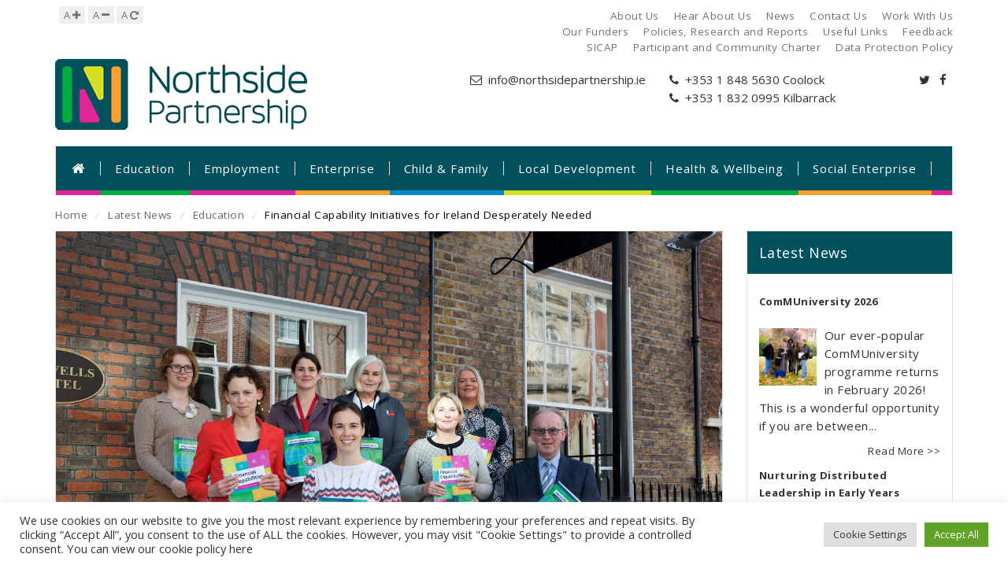

--- FILE ---
content_type: text/html; charset=UTF-8
request_url: https://www.northsidepartnership.ie/financial-capability-initiatives-for-ireland-desperately-needed/
body_size: 103317
content:
<!DOCTYPE html>
<html lang="en-GB" id="parallax_scrolling">
<head>
	<meta charset="UTF-8">
	<meta name="viewport" content="width=device-width, initial-scale=1.0">
	<link rel="profile" href="http://gmpg.org/xfn/11">
	<link rel="pingback" href="https://www.northsidepartnership.ie/xmlrpc.php">
	<link rel="shortcut icon" href="https://www.northsidepartnership.ie/wp-content/themes/northsidepartnership/images/logo/favicon.png"/>
	<meta name='robots' content='index, follow, max-image-preview:large, max-snippet:-1, max-video-preview:-1' />
	<style>img:is([sizes="auto" i], [sizes^="auto," i]) { contain-intrinsic-size: 3000px 1500px }</style>
	  <script type="text/javascript">
      var MGK_PRODUCT_PAGE = false;
      var THEMEURL = 'https://www.northsidepartnership.ie/wp-content/themes/northsidepartnership';
      var IMAGEURL = 'https://www.northsidepartnership.ie/wp-content/themes/northsidepartnership/images';
      var CSSURL = 'https://www.northsidepartnership.ie/wp-content/themes/northsidepartnership/css';
    </script>
  
	<!-- This site is optimized with the Yoast SEO plugin v20.6 - https://yoast.com/wordpress/plugins/seo/ -->
	<title>Financial Capability Initiatives for Ireland Desperately Needed - Northside Partnership</title>
	<meta name="description" content="Financial wellbeing impacts our physical and mental wellbeing. The cost-of-living crisis has led to more and more people struggling to make ends meet and" />
	<link rel="canonical" href="https://www.northsidepartnership.ie/financial-capability-initiatives-for-ireland-desperately-needed/" />
	<meta property="og:locale" content="en_GB" />
	<meta property="og:type" content="article" />
	<meta property="og:title" content="Financial Capability Initiatives for Ireland Desperately Needed - Northside Partnership" />
	<meta property="og:description" content="Financial wellbeing impacts our physical and mental wellbeing. The cost-of-living crisis has led to more and more people struggling to make ends meet and" />
	<meta property="og:url" content="https://www.northsidepartnership.ie/financial-capability-initiatives-for-ireland-desperately-needed/" />
	<meta property="og:site_name" content="Northside Partnership" />
	<meta property="article:published_time" content="2022-10-25T22:01:53+00:00" />
	<meta property="article:modified_time" content="2022-11-28T12:28:20+00:00" />
	<meta property="og:image" content="https://www.northsidepartnership.ie/wp-content/uploads/2022/10/Launch-scaled.jpg" />
	<meta property="og:image:width" content="2560" />
	<meta property="og:image:height" content="1707" />
	<meta property="og:image:type" content="image/jpeg" />
	<meta name="author" content="Sarah Clohessy" />
	<meta name="twitter:card" content="summary_large_image" />
	<meta name="twitter:label1" content="Written by" />
	<meta name="twitter:data1" content="Sarah Clohessy" />
	<meta name="twitter:label2" content="Estimated reading time" />
	<meta name="twitter:data2" content="3 minutes" />
	<script type="application/ld+json" class="yoast-schema-graph">{"@context":"https://schema.org","@graph":[{"@type":"WebPage","@id":"https://www.northsidepartnership.ie/financial-capability-initiatives-for-ireland-desperately-needed/","url":"https://www.northsidepartnership.ie/financial-capability-initiatives-for-ireland-desperately-needed/","name":"Financial Capability Initiatives for Ireland Desperately Needed - Northside Partnership","isPartOf":{"@id":"https://www.northsidepartnership.ie/#website"},"primaryImageOfPage":{"@id":"https://www.northsidepartnership.ie/financial-capability-initiatives-for-ireland-desperately-needed/#primaryimage"},"image":{"@id":"https://www.northsidepartnership.ie/financial-capability-initiatives-for-ireland-desperately-needed/#primaryimage"},"thumbnailUrl":"https://www.northsidepartnership.ie/wp-content/uploads/2022/10/Launch-scaled.jpg","datePublished":"2022-10-25T22:01:53+00:00","dateModified":"2022-11-28T12:28:20+00:00","author":{"@id":"https://www.northsidepartnership.ie/#/schema/person/3b41ec47bd572ff1377bdde992945793"},"description":"Financial wellbeing impacts our physical and mental wellbeing. The cost-of-living crisis has led to more and more people struggling to make ends meet and","breadcrumb":{"@id":"https://www.northsidepartnership.ie/financial-capability-initiatives-for-ireland-desperately-needed/#breadcrumb"},"inLanguage":"en-GB","potentialAction":[{"@type":"ReadAction","target":["https://www.northsidepartnership.ie/financial-capability-initiatives-for-ireland-desperately-needed/"]}]},{"@type":"ImageObject","inLanguage":"en-GB","@id":"https://www.northsidepartnership.ie/financial-capability-initiatives-for-ireland-desperately-needed/#primaryimage","url":"https://www.northsidepartnership.ie/wp-content/uploads/2022/10/Launch-scaled.jpg","contentUrl":"https://www.northsidepartnership.ie/wp-content/uploads/2022/10/Launch-scaled.jpg","width":2560,"height":1707,"caption":"Pictured at the launch of the Financial Capabilities Report were representatives from TASC, Northside Partnership and a participant from the Money Made Sense programme"},{"@type":"BreadcrumbList","@id":"https://www.northsidepartnership.ie/financial-capability-initiatives-for-ireland-desperately-needed/#breadcrumb","itemListElement":[{"@type":"ListItem","position":1,"name":"Home","item":"https://www.northsidepartnership.ie/"},{"@type":"ListItem","position":2,"name":"Latest News","item":"https://www.northsidepartnership.ie/latest-news/"},{"@type":"ListItem","position":3,"name":"Financial Capability Initiatives for Ireland Desperately Needed"}]},{"@type":"WebSite","@id":"https://www.northsidepartnership.ie/#website","url":"https://www.northsidepartnership.ie/","name":"Northside Partnership","description":"Where Opportunity Meets Community","potentialAction":[{"@type":"SearchAction","target":{"@type":"EntryPoint","urlTemplate":"https://www.northsidepartnership.ie/?s={search_term_string}"},"query-input":"required name=search_term_string"}],"inLanguage":"en-GB"},{"@type":"Person","@id":"https://www.northsidepartnership.ie/#/schema/person/3b41ec47bd572ff1377bdde992945793","name":"Sarah Clohessy","image":{"@type":"ImageObject","inLanguage":"en-GB","@id":"https://www.northsidepartnership.ie/#/schema/person/image/","url":"https://secure.gravatar.com/avatar/4cdd071dd20e599bd69567eece3326d7?s=96&d=mm&r=g","contentUrl":"https://secure.gravatar.com/avatar/4cdd071dd20e599bd69567eece3326d7?s=96&d=mm&r=g","caption":"Sarah Clohessy"},"url":"https://www.northsidepartnership.ie/author/sarah/"}]}</script>
	<!-- / Yoast SEO plugin. -->


<link rel='dns-prefetch' href='//www.googletagmanager.com' />
<link rel='dns-prefetch' href='//fonts.googleapis.com' />
<link rel="alternate" type="application/rss+xml" title="Northside Partnership &raquo; Feed" href="https://www.northsidepartnership.ie/feed/" />
<link rel="alternate" type="application/rss+xml" title="Northside Partnership &raquo; Comments Feed" href="https://www.northsidepartnership.ie/comments/feed/" />
<script type="text/javascript">
/* <![CDATA[ */
window._wpemojiSettings = {"baseUrl":"https:\/\/s.w.org\/images\/core\/emoji\/15.0.3\/72x72\/","ext":".png","svgUrl":"https:\/\/s.w.org\/images\/core\/emoji\/15.0.3\/svg\/","svgExt":".svg","source":{"concatemoji":"https:\/\/www.northsidepartnership.ie\/wp-includes\/js\/wp-emoji-release.min.js?ver=6.7.4"}};
/*! This file is auto-generated */
!function(i,n){var o,s,e;function c(e){try{var t={supportTests:e,timestamp:(new Date).valueOf()};sessionStorage.setItem(o,JSON.stringify(t))}catch(e){}}function p(e,t,n){e.clearRect(0,0,e.canvas.width,e.canvas.height),e.fillText(t,0,0);var t=new Uint32Array(e.getImageData(0,0,e.canvas.width,e.canvas.height).data),r=(e.clearRect(0,0,e.canvas.width,e.canvas.height),e.fillText(n,0,0),new Uint32Array(e.getImageData(0,0,e.canvas.width,e.canvas.height).data));return t.every(function(e,t){return e===r[t]})}function u(e,t,n){switch(t){case"flag":return n(e,"\ud83c\udff3\ufe0f\u200d\u26a7\ufe0f","\ud83c\udff3\ufe0f\u200b\u26a7\ufe0f")?!1:!n(e,"\ud83c\uddfa\ud83c\uddf3","\ud83c\uddfa\u200b\ud83c\uddf3")&&!n(e,"\ud83c\udff4\udb40\udc67\udb40\udc62\udb40\udc65\udb40\udc6e\udb40\udc67\udb40\udc7f","\ud83c\udff4\u200b\udb40\udc67\u200b\udb40\udc62\u200b\udb40\udc65\u200b\udb40\udc6e\u200b\udb40\udc67\u200b\udb40\udc7f");case"emoji":return!n(e,"\ud83d\udc26\u200d\u2b1b","\ud83d\udc26\u200b\u2b1b")}return!1}function f(e,t,n){var r="undefined"!=typeof WorkerGlobalScope&&self instanceof WorkerGlobalScope?new OffscreenCanvas(300,150):i.createElement("canvas"),a=r.getContext("2d",{willReadFrequently:!0}),o=(a.textBaseline="top",a.font="600 32px Arial",{});return e.forEach(function(e){o[e]=t(a,e,n)}),o}function t(e){var t=i.createElement("script");t.src=e,t.defer=!0,i.head.appendChild(t)}"undefined"!=typeof Promise&&(o="wpEmojiSettingsSupports",s=["flag","emoji"],n.supports={everything:!0,everythingExceptFlag:!0},e=new Promise(function(e){i.addEventListener("DOMContentLoaded",e,{once:!0})}),new Promise(function(t){var n=function(){try{var e=JSON.parse(sessionStorage.getItem(o));if("object"==typeof e&&"number"==typeof e.timestamp&&(new Date).valueOf()<e.timestamp+604800&&"object"==typeof e.supportTests)return e.supportTests}catch(e){}return null}();if(!n){if("undefined"!=typeof Worker&&"undefined"!=typeof OffscreenCanvas&&"undefined"!=typeof URL&&URL.createObjectURL&&"undefined"!=typeof Blob)try{var e="postMessage("+f.toString()+"("+[JSON.stringify(s),u.toString(),p.toString()].join(",")+"));",r=new Blob([e],{type:"text/javascript"}),a=new Worker(URL.createObjectURL(r),{name:"wpTestEmojiSupports"});return void(a.onmessage=function(e){c(n=e.data),a.terminate(),t(n)})}catch(e){}c(n=f(s,u,p))}t(n)}).then(function(e){for(var t in e)n.supports[t]=e[t],n.supports.everything=n.supports.everything&&n.supports[t],"flag"!==t&&(n.supports.everythingExceptFlag=n.supports.everythingExceptFlag&&n.supports[t]);n.supports.everythingExceptFlag=n.supports.everythingExceptFlag&&!n.supports.flag,n.DOMReady=!1,n.readyCallback=function(){n.DOMReady=!0}}).then(function(){return e}).then(function(){var e;n.supports.everything||(n.readyCallback(),(e=n.source||{}).concatemoji?t(e.concatemoji):e.wpemoji&&e.twemoji&&(t(e.twemoji),t(e.wpemoji)))}))}((window,document),window._wpemojiSettings);
/* ]]> */
</script>
<link rel='stylesheet' id='mec-select2-style-css' href='https://www.northsidepartnership.ie/wp-content/plugins/modern-events-calendar/assets/packages/select2/select2.min.css?ver=6.3.0' type='text/css' media='all' />
<link rel='stylesheet' id='mec-font-icons-css' href='https://www.northsidepartnership.ie/wp-content/plugins/modern-events-calendar/assets/css/iconfonts.css?ver=6.7.4' type='text/css' media='all' />
<link rel='stylesheet' id='mec-frontend-style-css' href='https://www.northsidepartnership.ie/wp-content/plugins/modern-events-calendar/assets/css/frontend.min.css?ver=6.3.0' type='text/css' media='all' />
<link rel='stylesheet' id='mec-tooltip-style-css' href='https://www.northsidepartnership.ie/wp-content/plugins/modern-events-calendar/assets/packages/tooltip/tooltip.css?ver=6.7.4' type='text/css' media='all' />
<link rel='stylesheet' id='mec-tooltip-shadow-style-css' href='https://www.northsidepartnership.ie/wp-content/plugins/modern-events-calendar/assets/packages/tooltip/tooltipster-sideTip-shadow.min.css?ver=6.7.4' type='text/css' media='all' />
<link rel='stylesheet' id='featherlight-css' href='https://www.northsidepartnership.ie/wp-content/plugins/modern-events-calendar/assets/packages/featherlight/featherlight.css?ver=6.7.4' type='text/css' media='all' />
<link rel='stylesheet' id='mec-lity-style-css' href='https://www.northsidepartnership.ie/wp-content/plugins/modern-events-calendar/assets/packages/lity/lity.min.css?ver=6.7.4' type='text/css' media='all' />
<link rel='stylesheet' id='mec-general-calendar-style-css' href='https://www.northsidepartnership.ie/wp-content/plugins/modern-events-calendar/assets/css/mec-general-calendar.css?ver=6.7.4' type='text/css' media='all' />
<style id='wp-emoji-styles-inline-css' type='text/css'>

	img.wp-smiley, img.emoji {
		display: inline !important;
		border: none !important;
		box-shadow: none !important;
		height: 1em !important;
		width: 1em !important;
		margin: 0 0.07em !important;
		vertical-align: -0.1em !important;
		background: none !important;
		padding: 0 !important;
	}
</style>
<link rel='stylesheet' id='wp-block-library-css' href='https://www.northsidepartnership.ie/wp-includes/css/dist/block-library/style.min.css?ver=6.7.4' type='text/css' media='all' />
<style id='classic-theme-styles-inline-css' type='text/css'>
/*! This file is auto-generated */
.wp-block-button__link{color:#fff;background-color:#32373c;border-radius:9999px;box-shadow:none;text-decoration:none;padding:calc(.667em + 2px) calc(1.333em + 2px);font-size:1.125em}.wp-block-file__button{background:#32373c;color:#fff;text-decoration:none}
</style>
<style id='global-styles-inline-css' type='text/css'>
:root{--wp--preset--aspect-ratio--square: 1;--wp--preset--aspect-ratio--4-3: 4/3;--wp--preset--aspect-ratio--3-4: 3/4;--wp--preset--aspect-ratio--3-2: 3/2;--wp--preset--aspect-ratio--2-3: 2/3;--wp--preset--aspect-ratio--16-9: 16/9;--wp--preset--aspect-ratio--9-16: 9/16;--wp--preset--color--black: #000000;--wp--preset--color--cyan-bluish-gray: #abb8c3;--wp--preset--color--white: #ffffff;--wp--preset--color--pale-pink: #f78da7;--wp--preset--color--vivid-red: #cf2e2e;--wp--preset--color--luminous-vivid-orange: #ff6900;--wp--preset--color--luminous-vivid-amber: #fcb900;--wp--preset--color--light-green-cyan: #7bdcb5;--wp--preset--color--vivid-green-cyan: #00d084;--wp--preset--color--pale-cyan-blue: #8ed1fc;--wp--preset--color--vivid-cyan-blue: #0693e3;--wp--preset--color--vivid-purple: #9b51e0;--wp--preset--gradient--vivid-cyan-blue-to-vivid-purple: linear-gradient(135deg,rgba(6,147,227,1) 0%,rgb(155,81,224) 100%);--wp--preset--gradient--light-green-cyan-to-vivid-green-cyan: linear-gradient(135deg,rgb(122,220,180) 0%,rgb(0,208,130) 100%);--wp--preset--gradient--luminous-vivid-amber-to-luminous-vivid-orange: linear-gradient(135deg,rgba(252,185,0,1) 0%,rgba(255,105,0,1) 100%);--wp--preset--gradient--luminous-vivid-orange-to-vivid-red: linear-gradient(135deg,rgba(255,105,0,1) 0%,rgb(207,46,46) 100%);--wp--preset--gradient--very-light-gray-to-cyan-bluish-gray: linear-gradient(135deg,rgb(238,238,238) 0%,rgb(169,184,195) 100%);--wp--preset--gradient--cool-to-warm-spectrum: linear-gradient(135deg,rgb(74,234,220) 0%,rgb(151,120,209) 20%,rgb(207,42,186) 40%,rgb(238,44,130) 60%,rgb(251,105,98) 80%,rgb(254,248,76) 100%);--wp--preset--gradient--blush-light-purple: linear-gradient(135deg,rgb(255,206,236) 0%,rgb(152,150,240) 100%);--wp--preset--gradient--blush-bordeaux: linear-gradient(135deg,rgb(254,205,165) 0%,rgb(254,45,45) 50%,rgb(107,0,62) 100%);--wp--preset--gradient--luminous-dusk: linear-gradient(135deg,rgb(255,203,112) 0%,rgb(199,81,192) 50%,rgb(65,88,208) 100%);--wp--preset--gradient--pale-ocean: linear-gradient(135deg,rgb(255,245,203) 0%,rgb(182,227,212) 50%,rgb(51,167,181) 100%);--wp--preset--gradient--electric-grass: linear-gradient(135deg,rgb(202,248,128) 0%,rgb(113,206,126) 100%);--wp--preset--gradient--midnight: linear-gradient(135deg,rgb(2,3,129) 0%,rgb(40,116,252) 100%);--wp--preset--font-size--small: 13px;--wp--preset--font-size--medium: 20px;--wp--preset--font-size--large: 36px;--wp--preset--font-size--x-large: 42px;--wp--preset--spacing--20: 0.44rem;--wp--preset--spacing--30: 0.67rem;--wp--preset--spacing--40: 1rem;--wp--preset--spacing--50: 1.5rem;--wp--preset--spacing--60: 2.25rem;--wp--preset--spacing--70: 3.38rem;--wp--preset--spacing--80: 5.06rem;--wp--preset--shadow--natural: 6px 6px 9px rgba(0, 0, 0, 0.2);--wp--preset--shadow--deep: 12px 12px 50px rgba(0, 0, 0, 0.4);--wp--preset--shadow--sharp: 6px 6px 0px rgba(0, 0, 0, 0.2);--wp--preset--shadow--outlined: 6px 6px 0px -3px rgba(255, 255, 255, 1), 6px 6px rgba(0, 0, 0, 1);--wp--preset--shadow--crisp: 6px 6px 0px rgba(0, 0, 0, 1);}:where(.is-layout-flex){gap: 0.5em;}:where(.is-layout-grid){gap: 0.5em;}body .is-layout-flex{display: flex;}.is-layout-flex{flex-wrap: wrap;align-items: center;}.is-layout-flex > :is(*, div){margin: 0;}body .is-layout-grid{display: grid;}.is-layout-grid > :is(*, div){margin: 0;}:where(.wp-block-columns.is-layout-flex){gap: 2em;}:where(.wp-block-columns.is-layout-grid){gap: 2em;}:where(.wp-block-post-template.is-layout-flex){gap: 1.25em;}:where(.wp-block-post-template.is-layout-grid){gap: 1.25em;}.has-black-color{color: var(--wp--preset--color--black) !important;}.has-cyan-bluish-gray-color{color: var(--wp--preset--color--cyan-bluish-gray) !important;}.has-white-color{color: var(--wp--preset--color--white) !important;}.has-pale-pink-color{color: var(--wp--preset--color--pale-pink) !important;}.has-vivid-red-color{color: var(--wp--preset--color--vivid-red) !important;}.has-luminous-vivid-orange-color{color: var(--wp--preset--color--luminous-vivid-orange) !important;}.has-luminous-vivid-amber-color{color: var(--wp--preset--color--luminous-vivid-amber) !important;}.has-light-green-cyan-color{color: var(--wp--preset--color--light-green-cyan) !important;}.has-vivid-green-cyan-color{color: var(--wp--preset--color--vivid-green-cyan) !important;}.has-pale-cyan-blue-color{color: var(--wp--preset--color--pale-cyan-blue) !important;}.has-vivid-cyan-blue-color{color: var(--wp--preset--color--vivid-cyan-blue) !important;}.has-vivid-purple-color{color: var(--wp--preset--color--vivid-purple) !important;}.has-black-background-color{background-color: var(--wp--preset--color--black) !important;}.has-cyan-bluish-gray-background-color{background-color: var(--wp--preset--color--cyan-bluish-gray) !important;}.has-white-background-color{background-color: var(--wp--preset--color--white) !important;}.has-pale-pink-background-color{background-color: var(--wp--preset--color--pale-pink) !important;}.has-vivid-red-background-color{background-color: var(--wp--preset--color--vivid-red) !important;}.has-luminous-vivid-orange-background-color{background-color: var(--wp--preset--color--luminous-vivid-orange) !important;}.has-luminous-vivid-amber-background-color{background-color: var(--wp--preset--color--luminous-vivid-amber) !important;}.has-light-green-cyan-background-color{background-color: var(--wp--preset--color--light-green-cyan) !important;}.has-vivid-green-cyan-background-color{background-color: var(--wp--preset--color--vivid-green-cyan) !important;}.has-pale-cyan-blue-background-color{background-color: var(--wp--preset--color--pale-cyan-blue) !important;}.has-vivid-cyan-blue-background-color{background-color: var(--wp--preset--color--vivid-cyan-blue) !important;}.has-vivid-purple-background-color{background-color: var(--wp--preset--color--vivid-purple) !important;}.has-black-border-color{border-color: var(--wp--preset--color--black) !important;}.has-cyan-bluish-gray-border-color{border-color: var(--wp--preset--color--cyan-bluish-gray) !important;}.has-white-border-color{border-color: var(--wp--preset--color--white) !important;}.has-pale-pink-border-color{border-color: var(--wp--preset--color--pale-pink) !important;}.has-vivid-red-border-color{border-color: var(--wp--preset--color--vivid-red) !important;}.has-luminous-vivid-orange-border-color{border-color: var(--wp--preset--color--luminous-vivid-orange) !important;}.has-luminous-vivid-amber-border-color{border-color: var(--wp--preset--color--luminous-vivid-amber) !important;}.has-light-green-cyan-border-color{border-color: var(--wp--preset--color--light-green-cyan) !important;}.has-vivid-green-cyan-border-color{border-color: var(--wp--preset--color--vivid-green-cyan) !important;}.has-pale-cyan-blue-border-color{border-color: var(--wp--preset--color--pale-cyan-blue) !important;}.has-vivid-cyan-blue-border-color{border-color: var(--wp--preset--color--vivid-cyan-blue) !important;}.has-vivid-purple-border-color{border-color: var(--wp--preset--color--vivid-purple) !important;}.has-vivid-cyan-blue-to-vivid-purple-gradient-background{background: var(--wp--preset--gradient--vivid-cyan-blue-to-vivid-purple) !important;}.has-light-green-cyan-to-vivid-green-cyan-gradient-background{background: var(--wp--preset--gradient--light-green-cyan-to-vivid-green-cyan) !important;}.has-luminous-vivid-amber-to-luminous-vivid-orange-gradient-background{background: var(--wp--preset--gradient--luminous-vivid-amber-to-luminous-vivid-orange) !important;}.has-luminous-vivid-orange-to-vivid-red-gradient-background{background: var(--wp--preset--gradient--luminous-vivid-orange-to-vivid-red) !important;}.has-very-light-gray-to-cyan-bluish-gray-gradient-background{background: var(--wp--preset--gradient--very-light-gray-to-cyan-bluish-gray) !important;}.has-cool-to-warm-spectrum-gradient-background{background: var(--wp--preset--gradient--cool-to-warm-spectrum) !important;}.has-blush-light-purple-gradient-background{background: var(--wp--preset--gradient--blush-light-purple) !important;}.has-blush-bordeaux-gradient-background{background: var(--wp--preset--gradient--blush-bordeaux) !important;}.has-luminous-dusk-gradient-background{background: var(--wp--preset--gradient--luminous-dusk) !important;}.has-pale-ocean-gradient-background{background: var(--wp--preset--gradient--pale-ocean) !important;}.has-electric-grass-gradient-background{background: var(--wp--preset--gradient--electric-grass) !important;}.has-midnight-gradient-background{background: var(--wp--preset--gradient--midnight) !important;}.has-small-font-size{font-size: var(--wp--preset--font-size--small) !important;}.has-medium-font-size{font-size: var(--wp--preset--font-size--medium) !important;}.has-large-font-size{font-size: var(--wp--preset--font-size--large) !important;}.has-x-large-font-size{font-size: var(--wp--preset--font-size--x-large) !important;}
:where(.wp-block-post-template.is-layout-flex){gap: 1.25em;}:where(.wp-block-post-template.is-layout-grid){gap: 1.25em;}
:where(.wp-block-columns.is-layout-flex){gap: 2em;}:where(.wp-block-columns.is-layout-grid){gap: 2em;}
:root :where(.wp-block-pullquote){font-size: 1.5em;line-height: 1.6;}
</style>
<link rel='stylesheet' id='contact-form-7-css' href='https://www.northsidepartnership.ie/wp-content/plugins/contact-form-7/includes/css/styles.css?ver=5.9.8' type='text/css' media='all' />
<link rel='stylesheet' id='cookie-law-info-css' href='https://www.northsidepartnership.ie/wp-content/plugins/cookie-law-info/legacy/public/css/cookie-law-info-public.css?ver=3.2.6' type='text/css' media='all' />
<link rel='stylesheet' id='cookie-law-info-gdpr-css' href='https://www.northsidepartnership.ie/wp-content/plugins/cookie-law-info/legacy/public/css/cookie-law-info-gdpr.css?ver=3.2.6' type='text/css' media='all' />
<link rel='stylesheet' id='cws-Fonts-css' href='https://fonts.googleapis.com/css?family=Open+Sans%3A700%2C600%2C800%2C400%7CRaleway%3A400%2C300%2C600%2C500%2C700%2C800&#038;subset=latin%2Clatin-ext&#038;ver=1.0.0' type='text/css' media='all' />
<link rel='stylesheet' id='bootstrap.min-css' href='https://www.northsidepartnership.ie/wp-content/themes/northsidepartnership/css/bootstrap.min.css?ver=6.7.4' type='text/css' media='all' />
<link rel='stylesheet' id='font-awesome-css' href='https://www.northsidepartnership.ie/wp-content/themes/northsidepartnership/css/font-awesome.css?ver=6.7.4' type='text/css' media='all' />
<link rel='stylesheet' id='simple-line-icons-css' href='https://www.northsidepartnership.ie/wp-content/themes/northsidepartnership/css/simple-line-icons.css?ver=6.7.4' type='text/css' media='all' />
<link rel='stylesheet' id='owl.carousel-css' href='https://www.northsidepartnership.ie/wp-content/themes/northsidepartnership/css/owl.carousel.css?ver=6.7.4' type='text/css' media='all' />
<link rel='stylesheet' id='owl.theme-css' href='https://www.northsidepartnership.ie/wp-content/themes/northsidepartnership/css/owl.theme.css?ver=6.7.4' type='text/css' media='all' />
<link rel='stylesheet' id='flexslider-css' href='https://www.northsidepartnership.ie/wp-content/plugins/js_composer/assets/lib/flexslider/flexslider.min.css?ver=6.7.0' type='text/css' media='all' />
<link rel='stylesheet' id='jquery.bxslider-css' href='https://www.northsidepartnership.ie/wp-content/themes/northsidepartnership/css/jquery.bxslider.css?ver=6.7.4' type='text/css' media='all' />
<link rel='stylesheet' id='search-css' href='https://www.northsidepartnership.ie/wp-content/themes/northsidepartnership/css/magikautosearch.css?ver=6.7.4' type='text/css' media='all' />
<link rel='stylesheet' id='style-css' href='https://www.northsidepartnership.ie/wp-content/themes/northsidepartnership/style.css?ver=6.7.4' type='text/css' media='all' />
<link rel='stylesheet' id='blog-css' href='https://www.northsidepartnership.ie/wp-content/themes/northsidepartnership/css/blogs.css?ver=6.7.4' type='text/css' media='all' />
<link rel='stylesheet' id='revslider-css' href='https://www.northsidepartnership.ie/wp-content/themes/northsidepartnership/css/revslider.css?ver=6.7.4' type='text/css' media='all' />
<link rel='stylesheet' id='mgk_menu-css' href='https://www.northsidepartnership.ie/wp-content/themes/northsidepartnership/css/mgk_menu.css?ver=6.7.4' type='text/css' media='all' />
<link rel='stylesheet' id='jquery.mobile-menu-css' href='https://www.northsidepartnership.ie/wp-content/themes/northsidepartnership/css/jquery.mobile-menu.css?ver=6.7.4' type='text/css' media='all' />
<!--n2css--><script type="text/javascript" src="https://www.northsidepartnership.ie/wp-includes/js/jquery/jquery.min.js?ver=3.7.1" id="jquery-core-js"></script>
<script type="text/javascript" src="https://www.northsidepartnership.ie/wp-includes/js/jquery/jquery-migrate.min.js?ver=3.4.1" id="jquery-migrate-js"></script>
<script type="text/javascript" src="https://www.northsidepartnership.ie/wp-content/plugins/modern-events-calendar/assets/js/mec-general-calendar.js?ver=6.3.0" id="mec-general-calendar-script-js"></script>
<script type="text/javascript" id="mec-frontend-script-js-extra">
/* <![CDATA[ */
var mecdata = {"day":"day","days":"days","hour":"hour","hours":"hours","minute":"minute","minutes":"minutes","second":"second","seconds":"seconds","elementor_edit_mode":"no","recapcha_key":"","ajax_url":"https:\/\/www.northsidepartnership.ie\/wp-admin\/admin-ajax.php","fes_nonce":"2df4a9f4c3","current_year":"2026","current_month":"01","datepicker_format":"yy-mm-dd"};
/* ]]> */
</script>
<script type="text/javascript" src="https://www.northsidepartnership.ie/wp-content/plugins/modern-events-calendar/assets/js/frontend.js?ver=6.3.0" id="mec-frontend-script-js"></script>
<script type="text/javascript" src="https://www.northsidepartnership.ie/wp-content/plugins/modern-events-calendar/assets/js/events.js?ver=6.3.0" id="mec-events-script-js"></script>
<script type="text/javascript" id="cookie-law-info-js-extra">
/* <![CDATA[ */
var Cli_Data = {"nn_cookie_ids":[],"cookielist":[],"non_necessary_cookies":[],"ccpaEnabled":"","ccpaRegionBased":"","ccpaBarEnabled":"","strictlyEnabled":["necessary","obligatoire"],"ccpaType":"gdpr","js_blocking":"1","custom_integration":"","triggerDomRefresh":"","secure_cookies":""};
var cli_cookiebar_settings = {"animate_speed_hide":"500","animate_speed_show":"500","background":"#FFF","border":"#b1a6a6c2","border_on":"","button_1_button_colour":"#61a229","button_1_button_hover":"#4e8221","button_1_link_colour":"#fff","button_1_as_button":"1","button_1_new_win":"","button_2_button_colour":"#333","button_2_button_hover":"#292929","button_2_link_colour":"#444","button_2_as_button":"","button_2_hidebar":"","button_3_button_colour":"#dedfe0","button_3_button_hover":"#b2b2b3","button_3_link_colour":"#333333","button_3_as_button":"1","button_3_new_win":"","button_4_button_colour":"#dedfe0","button_4_button_hover":"#b2b2b3","button_4_link_colour":"#333333","button_4_as_button":"1","button_7_button_colour":"#61a229","button_7_button_hover":"#4e8221","button_7_link_colour":"#fff","button_7_as_button":"1","button_7_new_win":"","font_family":"inherit","header_fix":"","notify_animate_hide":"1","notify_animate_show":"","notify_div_id":"#cookie-law-info-bar","notify_position_horizontal":"right","notify_position_vertical":"bottom","scroll_close":"","scroll_close_reload":"","accept_close_reload":"","reject_close_reload":"","showagain_tab":"","showagain_background":"#fff","showagain_border":"#000","showagain_div_id":"#cookie-law-info-again","showagain_x_position":"100px","text":"#333333","show_once_yn":"","show_once":"10000","logging_on":"","as_popup":"","popup_overlay":"1","bar_heading_text":"","cookie_bar_as":"banner","popup_showagain_position":"bottom-right","widget_position":"left"};
var log_object = {"ajax_url":"https:\/\/www.northsidepartnership.ie\/wp-admin\/admin-ajax.php"};
/* ]]> */
</script>
<script type="text/javascript" src="https://www.northsidepartnership.ie/wp-content/plugins/cookie-law-info/legacy/public/js/cookie-law-info-public.js?ver=3.2.6" id="cookie-law-info-js"></script>

<!-- Google tag (gtag.js) snippet added by Site Kit -->
<!-- Google Analytics snippet added by Site Kit -->
<script type="text/javascript" src="https://www.googletagmanager.com/gtag/js?id=GT-WV3GM797" id="google_gtagjs-js" async></script>
<script type="text/javascript" id="google_gtagjs-js-after">
/* <![CDATA[ */
window.dataLayer = window.dataLayer || [];function gtag(){dataLayer.push(arguments);}
gtag("set","linker",{"domains":["www.northsidepartnership.ie"]});
gtag("js", new Date());
gtag("set", "developer_id.dZTNiMT", true);
gtag("config", "GT-WV3GM797");
 window._googlesitekit = window._googlesitekit || {}; window._googlesitekit.throttledEvents = []; window._googlesitekit.gtagEvent = (name, data) => { var key = JSON.stringify( { name, data } ); if ( !! window._googlesitekit.throttledEvents[ key ] ) { return; } window._googlesitekit.throttledEvents[ key ] = true; setTimeout( () => { delete window._googlesitekit.throttledEvents[ key ]; }, 5 ); gtag( "event", name, { ...data, event_source: "site-kit" } ); }; 
/* ]]> */
</script>
<link rel="https://api.w.org/" href="https://www.northsidepartnership.ie/wp-json/" /><link rel="alternate" title="JSON" type="application/json" href="https://www.northsidepartnership.ie/wp-json/wp/v2/posts/4652" /><link rel="EditURI" type="application/rsd+xml" title="RSD" href="https://www.northsidepartnership.ie/xmlrpc.php?rsd" />
<meta name="generator" content="WordPress 6.7.4" />
<link rel='shortlink' href='https://www.northsidepartnership.ie/?p=4652' />
<link rel="alternate" title="oEmbed (JSON)" type="application/json+oembed" href="https://www.northsidepartnership.ie/wp-json/oembed/1.0/embed?url=https%3A%2F%2Fwww.northsidepartnership.ie%2Ffinancial-capability-initiatives-for-ireland-desperately-needed%2F" />
<link rel="alternate" title="oEmbed (XML)" type="text/xml+oembed" href="https://www.northsidepartnership.ie/wp-json/oembed/1.0/embed?url=https%3A%2F%2Fwww.northsidepartnership.ie%2Ffinancial-capability-initiatives-for-ireland-desperately-needed%2F&#038;format=xml" />
<meta name="generator" content="Site Kit by Google 1.170.0" /><!-- Analytics by WP Statistics v14.10.2 - https://wp-statistics.com/ -->
<link rel="apple-touch-icon" href="https://www.northsidepartnership.ie/wp-content/themes/northsidepartnership/images/apple-touch-icon.png" /><link rel="apple-touch-icon" href="https://www.northsidepartnership.ie/wp-content/themes/northsidepartnership/images/apple-touch-icon57x57.png" /><link rel="apple-touch-icon" href="https://www.northsidepartnership.ie/wp-content/themes/northsidepartnership/images/apple-touch-icon72x72.png" /><link rel="apple-touch-icon" href="https://www.northsidepartnership.ie/wp-content/themes/northsidepartnership/images/apple-touch-icon114x114.png" /><link rel="apple-touch-icon" href="https://www.northsidepartnership.ie/wp-content/themes/northsidepartnership/images/apple-touch-icon144x144.png" />    <style rel="stylesheet" property="stylesheet" type="text/css">
             
      
                   </style>
    <meta name="generator" content="Powered by WPBakery Page Builder - drag and drop page builder for WordPress."/>
<noscript><style> .wpb_animate_when_almost_visible { opacity: 1; }</style></noscript></head>


<body class="post-template-default single single-post postid-4652 single-format-standard cms-index-index cms-home-page wpb-js-composer js-comp-ver-6.7.0 vc_responsive" >

	<div id="page" class="page catalog-category-view">
		<!-- Header -->
		<header id="header">
			<div class="header-container">
				<div class="header-top">
					<div class="container">
						<div class="row">
							<div class="col-xs-12 col-sm-6">
								<div class="welcome-msg">
									<button id="_biggify">

A <i class="fa fa-plus"></i>
</button>
									<button id="_smallify">

A <i class="fa fa-minus"></i>

</button>
<button id="_reset">

A <i class="fa fa-repeat"></i>

</button></div>
							</div>
							<div class="col-xs-6 hidden-xs">

								<div class="toplinks">

									<div class="links">

										<!-- Header Top Links -->

										<ul id="menu-toplinks" class="top-links1 mega-menu1"><li id="nav-menu-item-2380" class="menu-item menu-item-type-post_type menu-item-object-page  narrow "><a href="https://www.northsidepartnership.ie/about-us/" class=""><span>About Us</span></a></li>
<li id="nav-menu-item-3926" class="menu-item menu-item-type-post_type menu-item-object-page  narrow "><a href="https://www.northsidepartnership.ie/hear-about-us/" class=""><span>Hear About Us</span></a></li>
<li id="nav-menu-item-2385" class="menu-item menu-item-type-post_type menu-item-object-page current_page_parent  narrow "><a href="https://www.northsidepartnership.ie/latest-news/" class=""><span>News</span></a></li>
<li id="nav-menu-item-2407" class="menu-item menu-item-type-post_type menu-item-object-page  narrow "><a href="https://www.northsidepartnership.ie/contact-us/" class=""><span>Contact Us</span></a></li>
<li id="nav-menu-item-2420" class="menu-item menu-item-type-post_type menu-item-object-page  narrow "><a href="https://www.northsidepartnership.ie/work-with-us/" class=""><span>Work With Us</span></a></li>
<li id="nav-menu-item-2379" class="menu-item menu-item-type-post_type menu-item-object-page  narrow "><a href="https://www.northsidepartnership.ie/our-funders/" class=""><span>Our Funders</span></a></li>
<li id="nav-menu-item-2386" class="menu-item menu-item-type-post_type menu-item-object-page  narrow "><a href="https://www.northsidepartnership.ie/reports-publications/" class=""><span>Policies, Research and Reports</span></a></li>
<li id="nav-menu-item-2408" class="menu-item menu-item-type-post_type menu-item-object-page  narrow "><a href="https://www.northsidepartnership.ie/useful-links/" class=""><span>Useful Links</span></a></li>
<li id="nav-menu-item-2406" class="menu-item menu-item-type-post_type menu-item-object-page  narrow "><a href="https://www.northsidepartnership.ie/feedback/" class=""><span>Feedback</span></a></li>
<li id="nav-menu-item-2417" class="menu-item menu-item-type-post_type menu-item-object-page  narrow "><a href="https://www.northsidepartnership.ie/social-inclusion-and-community-activation-programme-sicap/" class=""><span>SICAP</span></a></li>
<li id="nav-menu-item-3274" class="menu-item menu-item-type-post_type menu-item-object-page  narrow "><a href="https://www.northsidepartnership.ie/participant-and-community-charter/" class=""><span>Participant and Community Charter</span></a></li>
<li id="nav-menu-item-2994" class="menu-item menu-item-type-post_type menu-item-object-page  narrow "><a href="https://www.northsidepartnership.ie/home/data-protection-policy/" class=""><span>Data Protection Policy</span></a></li>
</ul>
										<!-- End Header Top Links -->

									</div>

								</div>
							</div>
						</div>
					</div>
				</div>
				<div class="container">
				<div class="row">
						<div class="col-lg-4 col-md-4 col-sm-4 col-xs-12 logo-block">

							<!-- Header Logo -->

							<div class="logo">

								        <a class="logo" title="Northside Partnership" href="https://www.northsidepartnership.ie "> 
          <img src="https://www.northsidepartnership.ie/wp-content/themes/northsidepartnership/images/logo/logo.jpg" alt="Northside Partnership"> </a>
        
							</div>
							<!-- End Header Logo -->
						</div>

						<div class="col-lg-8 col-md-8 col-sm-8 col-xs-12 logo-block">

							<div class="row">
								<div class="col-lg-12 col-md-12 col-sm-12 col-xs-12 hidden-xs">
									    								</div>

							</div>
							<div class="row contact-details">

								<div class="col-lg-6 col-md-6 col-sm-6 col-xs-12">
									<i class="fa fa-envelope-o"></i><a href="mailto:info@northsidepartnership.ie">info@northsidepartnership.ie</a>
								</div>

								<div class="col-lg-4 col-md-4 col-sm-4 col-xs-12" style="text-align: left;">



									<i class="fa fa-phone"></i><a href="tel:0035318485630">+353 1 848 5630</a> Coolock<br/><i class="fa fa-phone"></i><a href="tel:0035318320995">+353 1 832 0995</a> Kilbarrack</div>
								<div class="col-lg-2 col-md-2 col-sm-2 col-xs-12">
									<a target="_blank" href="https://twitter.com/NS_Partnership"><i class="fa fa-twitter"></i></a>

									<a target="_blank" href="http://www.facebook.com/pages/Northside-Partnership/106726819381057"><i class="fa fa-facebook"></i></a>
								</div>
							</div>
							<!-- end row -->

						</div>
						<!--end col-lg-6-->
					</div>

				</div>

			</div>

		</header>

		<nav>

			<div class="container">
				<div class="mm-toggle-wrap">
					<div class="mm-toggle"> <a class="mobile-toggle"><i class="fa fa-reorder"></i></a>
					</div>
				</div>
				<div id="main-menu-new">

					<div class="nav-inner">
						<ul id="menu-mainmenu" class="main-menu mega-menu"><li id="nav-menu-item-2337" class="menu-item menu-item-type-custom menu-item-object-custom menu-item-home  narrow "><a href="http://www.northsidepartnership.ie/" class=""><span><i class="fa fa-home"></i> </span></a></li>
<li id="nav-menu-item-2468" class="menu-item menu-item-type-post_type menu-item-object-page menu-item-has-children  has-sub narrow "><a href="https://www.northsidepartnership.ie/education/" class=""><span>Education</span></a>
<div class="mgk-popup"><div class="inner" style=""><ul class="sub-menu">
	<li id="nav-menu-item-2476" class="menu-item menu-item-type-post_type menu-item-object-page " data-cols="1"><a href="https://www.northsidepartnership.ie/education/education-career-guidance/" class=""><span>Education &#038; Career Guidance</span></a></li>
	<li id="nav-menu-item-2475" class="menu-item menu-item-type-post_type menu-item-object-page " data-cols="1"><a href="https://www.northsidepartnership.ie/education/education-scholarship/" class=""><span>Education Scholarship</span></a></li>
	<li id="nav-menu-item-2474" class="menu-item menu-item-type-post_type menu-item-object-page " data-cols="1"><a href="https://www.northsidepartnership.ie/education/partnership-fund/" class=""><span>Partnership Fund</span></a></li>
	<li id="nav-menu-item-2472" class="menu-item menu-item-type-post_type menu-item-object-page " data-cols="1"><a href="https://www.northsidepartnership.ie/education/challenger-4/" class=""><span>Challenger</span></a></li>
	<li id="nav-menu-item-2471" class="menu-item menu-item-type-post_type menu-item-object-page " data-cols="1"><a href="https://www.northsidepartnership.ie/education/communiversities/" class=""><span>ComMUniversity</span></a></li>
	<li id="nav-menu-item-2515" class="menu-item menu-item-type-post_type menu-item-object-page " data-cols="1"><a href="https://www.northsidepartnership.ie/education/labour-market-inclusion-programme-lip/" class=""><span>Labour Market Inclusion Programme (LIP)</span></a></li>
	<li id="nav-menu-item-2470" class="menu-item menu-item-type-post_type menu-item-object-page " data-cols="1"><a href="https://www.northsidepartnership.ie/education/life-long-learning-hubs/" class=""><span>Life Long Learning Hubs</span></a></li>
	<li id="nav-menu-item-2469" class="menu-item menu-item-type-post_type menu-item-object-page " data-cols="1"><a href="https://www.northsidepartnership.ie/?page_id=2464" class=""><span>Northside Education Support Network</span></a></li>
	<li id="nav-menu-item-3761" class="menu-item menu-item-type-post_type menu-item-object-page " data-cols="1"><a href="https://www.northsidepartnership.ie/education/star/" class=""><span>STAR</span></a></li>
</ul></div></div>
</li>
<li id="nav-menu-item-2513" class="menu-item menu-item-type-post_type menu-item-object-page menu-item-has-children  has-sub narrow "><a href="https://www.northsidepartnership.ie/employment/" class=""><span>Employment</span></a>
<div class="mgk-popup"><div class="inner" style=""><ul class="sub-menu">
	<li id="nav-menu-item-2518" class="menu-item menu-item-type-post_type menu-item-object-page " data-cols="1"><a href="https://www.northsidepartnership.ie/employment/local-employment-service-network/" class=""><span>Local Area Employment Service Supports</span></a></li>
	<li id="nav-menu-item-2517" class="menu-item menu-item-type-post_type menu-item-object-page " data-cols="1"><a href="https://www.northsidepartnership.ie/employment/pre-employment-training/" class=""><span>Pre-Employment Training</span></a></li>
	<li id="nav-menu-item-2516" class="menu-item menu-item-type-post_type menu-item-object-page " data-cols="1"><a href="https://www.northsidepartnership.ie/employment/tus/" class=""><span>Tús</span></a></li>
</ul></div></div>
</li>
<li id="nav-menu-item-2544" class="menu-item menu-item-type-post_type menu-item-object-page menu-item-has-children  has-sub narrow "><a href="https://www.northsidepartnership.ie/enterprise/" class=""><span>Enterprise</span></a>
<div class="mgk-popup"><div class="inner" style=""><ul class="sub-menu">
	<li id="nav-menu-item-2547" class="menu-item menu-item-type-post_type menu-item-object-page " data-cols="1"><a href="https://www.northsidepartnership.ie/enterprise/enterprise-development/" class=""><span>Enterprise Development</span></a></li>
	<li id="nav-menu-item-2546" class="menu-item menu-item-type-post_type menu-item-object-page " data-cols="1"><a href="https://www.northsidepartnership.ie/enterprise/enterprise-training/" class=""><span>Enterprise Training</span></a></li>
	<li id="nav-menu-item-2545" class="menu-item menu-item-type-post_type menu-item-object-page " data-cols="1"><a href="https://www.northsidepartnership.ie/enterprise/enterprise-mentoring/" class=""><span>Enterprise Mentoring</span></a></li>
</ul></div></div>
</li>
<li id="nav-menu-item-2566" class="menu-item menu-item-type-post_type menu-item-object-page menu-item-has-children  has-sub narrow "><a href="https://www.northsidepartnership.ie/children-families/" class=""><span>Child &#038; Family</span></a>
<div class="mgk-popup"><div class="inner" style=""><ul class="sub-menu">
	<li id="nav-menu-item-4253" class="menu-item menu-item-type-custom menu-item-object-custom " data-cols="1"><a target="_blank" href="https://www.preparingforlife.ie/" class=""><span>Preparing for Life</span></a></li>
	<li id="nav-menu-item-4254" class="menu-item menu-item-type-custom menu-item-object-custom " data-cols="1"><a target="_blank" href="https://www.preparingforlife.ie/antenatal-care-education/" class=""><span>Antenatal &#038; Babycare</span></a></li>
	<li id="nav-menu-item-4255" class="menu-item menu-item-type-custom menu-item-object-custom " data-cols="1"><a target="_blank" href="https://www.preparingforlife.ie/preparing-for-life-home-visiting-programme/" class=""><span>Home Visiting</span></a></li>
	<li id="nav-menu-item-4256" class="menu-item menu-item-type-custom menu-item-object-custom " data-cols="1"><a target="_blank" href="https://www.preparingforlife.ie/parenting-programmes-2/" class=""><span>Positive Parenting Programmes</span></a></li>
	<li id="nav-menu-item-4257" class="menu-item menu-item-type-custom menu-item-object-custom " data-cols="1"><a target="_blank" href="https://www.preparingforlife.ie/early-years-education-quality-support/" class=""><span>Early Years Education Quality Support</span></a></li>
	<li id="nav-menu-item-4258" class="menu-item menu-item-type-custom menu-item-object-custom " data-cols="1"><a target="_blank" href="https://www.preparingforlife.ie/infant-mental-health/" class=""><span>Infant Mental Health</span></a></li>
	<li id="nav-menu-item-4259" class="menu-item menu-item-type-custom menu-item-object-custom " data-cols="1"><a target="_blank" href="https://www.preparingforlife.ie/play-therapy/" class=""><span>Play Therapy and Family Support</span></a></li>
</ul></div></div>
</li>
<li id="nav-menu-item-2597" class="menu-item menu-item-type-post_type menu-item-object-page menu-item-has-children  has-sub narrow "><a href="https://www.northsidepartnership.ie/local-development/" class=""><span>Local Development</span></a>
<div class="mgk-popup"><div class="inner" style=""><ul class="sub-menu">
	<li id="nav-menu-item-2601" class="menu-item menu-item-type-post_type menu-item-object-page " data-cols="1"><a href="https://www.northsidepartnership.ie/local-development/board-support/" class=""><span>Board Support</span></a></li>
	<li id="nav-menu-item-4806" class="menu-item menu-item-type-post_type menu-item-object-page " data-cols="1"><a href="https://www.northsidepartnership.ie/local-development/empowering-communities/" class=""><span>Empowering Communities</span></a></li>
	<li id="nav-menu-item-4083" class="menu-item menu-item-type-post_type menu-item-object-page " data-cols="1"><a href="https://www.northsidepartnership.ie/local-development/get-the-message-out-there-is-another-way/" class=""><span>Get The Message Out – There is Another Way</span></a></li>
	<li id="nav-menu-item-2598" class="menu-item menu-item-type-post_type menu-item-object-page " data-cols="1"><a href="https://www.northsidepartnership.ie/local-development/learning-about-mental-health/" class=""><span>Learning About Mental Health</span></a></li>
	<li id="nav-menu-item-2599" class="menu-item menu-item-type-post_type menu-item-object-page " data-cols="1"><a href="https://www.northsidepartnership.ie/local-development/northside-community-forum/" class=""><span>Northside Community Forum</span></a></li>
	<li id="nav-menu-item-4303" class="menu-item menu-item-type-custom menu-item-object-custom " data-cols="1"><a href="https://www.northsidepartnership.ie/local-development/place-based-leadership-development/" class=""><span>Place-Based Leadership Development</span></a></li>
	<li id="nav-menu-item-2600" class="menu-item menu-item-type-post_type menu-item-object-page " data-cols="1"><a href="https://www.northsidepartnership.ie/local-development/young-community-leaders/" class=""><span>Young Community Leaders</span></a></li>
</ul></div></div>
</li>
<li id="nav-menu-item-2627" class="menu-item menu-item-type-post_type menu-item-object-page menu-item-has-children  has-sub narrow "><a href="https://www.northsidepartnership.ie/health/" class=""><span>Health &#038; Wellbeing</span></a>
<div class="mgk-popup"><div class="inner" style=""><ul class="sub-menu">
	<li id="nav-menu-item-5421" class="menu-item menu-item-type-post_type menu-item-object-page " data-cols="1"><a href="https://www.northsidepartnership.ie/health/community-food-club/" class=""><span>Community Food Club</span></a></li>
	<li id="nav-menu-item-2630" class="menu-item menu-item-type-post_type menu-item-object-page " data-cols="1"><a href="https://www.northsidepartnership.ie/health/healthy-communities-initiative/" class=""><span>Healthy Communities Initiative</span></a></li>
	<li id="nav-menu-item-2633" class="menu-item menu-item-type-post_type menu-item-object-page " data-cols="1"><a href="https://www.northsidepartnership.ie/health/healthy-food-made-easy/" class=""><span>Healthy Food Made Easy</span></a></li>
	<li id="nav-menu-item-3655" class="menu-item menu-item-type-post_type menu-item-object-page " data-cols="1"><a href="https://www.northsidepartnership.ie/health/money-made-sense/" class=""><span>Money Made Sense</span></a></li>
	<li id="nav-menu-item-4948" class="menu-item menu-item-type-post_type menu-item-object-page " data-cols="1"><a href="https://www.northsidepartnership.ie/health/steps-to-excellence-and-personal-success/" class=""><span>STEPS to Excellence and Personal Success</span></a></li>
	<li id="nav-menu-item-4304" class="menu-item menu-item-type-custom menu-item-object-custom " data-cols="1"><a href="https://www.northsidepartnership.ie/health/social-prescribing/" class=""><span>Social Prescribing</span></a></li>
	<li id="nav-menu-item-2632" class="menu-item menu-item-type-post_type menu-item-object-page " data-cols="1"><a href="https://www.northsidepartnership.ie/health/stop-smoking-programme/" class=""><span>Stop Smoking Programme</span></a></li>
	<li id="nav-menu-item-4818" class="menu-item menu-item-type-post_type menu-item-object-page " data-cols="1"><a href="https://www.northsidepartnership.ie/health/we-can-quit/" class=""><span>We Can Quit</span></a></li>
</ul></div></div>
</li>
<li id="nav-menu-item-2641" class="menu-item menu-item-type-post_type menu-item-object-page menu-item-has-children  has-sub narrow "><a href="https://www.northsidepartnership.ie/social-enterprise/" class=""><span>Social Enterprise</span></a>
<div class="mgk-popup"><div class="inner" style=""><ul class="sub-menu">
	<li id="nav-menu-item-2642" class="menu-item menu-item-type-post_type menu-item-object-page " data-cols="1"><a href="https://www.northsidepartnership.ie/social-enterprise/speedpak/" class=""><span>Speedpak</span></a></li>
</ul></div></div>
</li>
</ul>
					</div>
				</div>
			</div>
		</nav>
		<!-- end header -->

		  <div class="breadcrumbs">
      <div class="container">
        <div class="row">
          <div class="col-xs-12">
          <ul><li><a class="home" href="https://www.northsidepartnership.ie">Home</a><span> &frasl; </span></li><li><a href="https://www.northsidepartnership.ie/latest-news/">Latest News</a><span> &frasl; </span></li><li><a href="https://www.northsidepartnership.ie/category/education/">Education</a><span> &frasl; </span></li><li><strong>Financial Capability Initiatives for Ireland Desperately Needed</strong></li></ul>          </div>
          <!--col-xs-12--> 
        </div>
        <!--row--> 
      </div>
      <!--container--> 
    </div>



    <div class="blog-wrapper col2-right-layout">
        <div class="container">
            <div class="row">

            <div class="col-sm-9 col-md-9 col-lg-9 col-xs-12">
             <div class="col-main">   
                                                        <div class="blog-post container-paper singlepost">
                           
                            <div class="post-container">
                                  
                              <div class="post-img  has-img ">
                                                                                                               <figure>     
                     <img src="https://www.northsidepartnership.ie/wp-content/uploads/2022/10/Launch-scaled.jpg"
                                alt="Financial Capability Initiatives for Ireland Desperately Needed">  </figure>  
                                                       
                              
                                    </div>
                              
                                <div class="post-detail-container">
                                 <div class="title">
                                <h2>
                                    Financial Capability Initiatives for Ireland Desperately Needed                                </h2>
                                
                            </div>
                    <ul class="list-info">
                    <li><i class="fa fa-clock-o"></i> Oct, 2022</li>
                      <li class="divider">|</li>
                                          <li class="under-category">
                      <i class="fa fa-tag"></i>
                       <a href="https://www.northsidepartnership.ie/category/education/" rel="category tag">Education</a>                      </li>
                      <li class="divider">|</li>
                                             </ul>
                                <div class="detaildesc">
                                <p>Financial wellbeing impacts our physical and mental wellbeing. The cost-of-living crisis has led to more and more people struggling to make ends meet and increased the likelihood of people taking on problem debt. Confronted with these external challenges, there is an opportunity to support people to build skills, knowledge and behaviours to improve their resilience, living standards and ability to navigate uncertainty so that they can be better prepared for financial shocks. A vicious cycle can develop where financial worries impact mental and physical health which in turn impact the ability to manage money.</p>
<p>Senator Marie Sherlock, the Labour Party’s national spokesperson on Employment Affairs, Arts, Culture, Media and the Gaeltacht launched<span style="color: #0000ff;"> <a style="color: #0000ff;" href="https://www.northsidepartnership.ie/wp-content/uploads/2022/10/MMS_FinancialCapabilites.pdf">‘<strong>Financial Capabilities: A Framework for Integrated Delivery’</strong></a></span> based on the pilot Money Made Sense programme, a financial resilience initiative combining both group training sessions and one-to-one financial coaching. The programme was developed and delivered by Northside Partnership in partnership with Think-tank for Action on Social Change (TASC) and Money Advice and Budgeting Service (MABS), and with support from J.P. Morgan.</p>
<p>“Money Made Sense was developed through building on a 2019 report by TASC on the nature of household debt in Ireland,&#8221; said Dr Shana Cohen, Director, TASC. &#8220;The report found that in 2019, people were already borrowing to pay their bills. The cost-of-living crisis will have exacerbated this situation. While this problem stems from systemic issues, financial resilience initiatives support people to build the skills and knowledge they need to better mitigate these challenges.”</p>
<p>“The Financial Cap<img fetchpriority="high" decoding="async" class="alignleft wp-image-4657 size-medium" src="https://www.northsidepartnership.ie/wp-content/uploads/2022/10/22638-148-300x200.jpg" alt="Nessag Vaughan, Northside Partnership Chairman, at the launch of the Financial Capabilities Report" width="300" height="200" />abilities Framework aims to provide a blueprint for organisations and services across the community who recognise the importance of and potential for integrating financial well-being into their service offerings,” according to Angela Shafer, Financial Capabilities Co-ordinator, Northside Partnership.</p>
<p>The pilot programme worked with low-income households in the Northeast suburbs of Dublin between January and December 2021. The framework outlines a number of ways that financial capability initiatives can be designed for Ireland including with individuals, in workplaces, and through training the staff of community organisations and institutions to assist people on a financial resilience journey.</p>
<p>Evidence from the external evaluation report reveals that the Money Made Sense Pilot made an impact on the financial capabilities, financial resilience, and self-confidence of the participants.</p>
<p>“It is not just money, it&#8217;s quality of life and mental health, you guys gave me back a sense of confidence and self-esteem,” was the feedback from one Money Made Sense Participant.</p>
<p>The Money Made Sense Programme Evaluation Report is available <strong><span style="color: #0000ff;"><a style="color: #0000ff;" href="https://www.northsidepartnership.ie/wp-content/uploads/2022/10/MMS_ProgrammeEvalForTasc_Oct22.pdf">here.</a></span></strong></p>
<p>Ongoing research and the outcome of the pilot Money Made Sense programme shows that a large proportion of people can benefit from interventions specifically aimed at growing their levels of financial capability over time. The pilot showed that from 54 participants, 37 participants reported being able to save following the course with 20 of those being able to save for three consecutive months.  Of 25 participants who reported having debt, 19 reported an ability to pay down debt. Nine reported paying down more than 10% of their debt.</p>
<p>A recent OECD report highlighted the relatively low levels of financial literacy and high levels of financial stress experienced by individuals in their daily dealing with money and the low financial resilience across certain groups.</p>
<p>This is compounded by other analysis and data showing around one-third of adults report having a cushion of about one week should they lose their main income.</p>
<p>In the Question &amp; Answer portion of the launch, calls for earlier financial capabilities training were made. Ireland is one of the only EU countries that does not have an financial capabilities education strategy. Attendees agreed that early intervention at second level would allow people to talk about finances and remove the shame often associated with a lack of financial know how.</p>
                            </div>

                                                                 <footer class="entry-meta clearfix">
                                    <div class="line-divider"></div>

                                    <ul class="post-tags"><li><a href="https://www.northsidepartnership.ie/tag/budget/" rel="tag">budget</a></li><li><a href="https://www.northsidepartnership.ie/tag/cost-of-living/" rel="tag">cost of living</a></li><li><a href="https://www.northsidepartnership.ie/tag/cost-of-living-crisis/" rel="tag">cost of living crisis</a></li><li><a href="https://www.northsidepartnership.ie/tag/debt/" rel="tag">debt</a></li><li><a href="https://www.northsidepartnership.ie/tag/financial-capabilities/" rel="tag">financial capabilities</a></li><li><a href="https://www.northsidepartnership.ie/tag/save/" rel="tag">save</a></li></ul>
                                </footer>
                                                              </div>  
                            </div>
                        </div>

                                                            <div class="post-navigation">
                                                    <div class="pull-left btn-mega1">
                                <a href="https://www.northsidepartnership.ie/1920s-all-ireland-gaa-booklets-support-northside-partnerships-community-outreach/" rel="prev"><span class="fa fa-arrow-left"></span> &nbsp; Prev POST</a>                            </div>
                                                                            <div class="pull-right btn-mega1">
                                <a href="https://www.northsidepartnership.ie/top-marks-for-darndale-in-mid-term-review-of-placed-based-leadership-development-programme/" rel="next">Next Post &nbsp; <span class="fa fa-arrow-right"></span></a>                            </div>
                                            </div>
                    <div class="clearfix"></div>
                
                </div>
                 </div>
     <aside id="column-right" class="col-right sidebar col-lg-3 col-sm-3 col-xs-12">
    <aside id="rpjc_widget_cat_recent_posts-4" class="widget rpjc_widget_cat_recent_posts widget_recent_entries"><h3 class="block-title">Latest News</h3><ul class="readmorelist"><li><h4><a href="https://www.northsidepartnership.ie/communiversity-2026/">ComMUniversity 2026</a></h4><p><img width="60" height="60" src="https://www.northsidepartnership.ie/wp-content/uploads/2025/12/1-e1766147021697-300x300.png" class="attachment-60x60 size-60x60 wp-post-image" alt="" decoding="async" loading="lazy" />Our ever-popular ComMUniversity programme returns in February 2026!







This is a wonderful opportunity if you are between...</p><a href="https://www.northsidepartnership.ie/communiversity-2026/" class="readmore">Read More >></a><span class="clear"></span></li><li><h4><a href="https://www.northsidepartnership.ie/nurturing-distributed-leadership-in-early-years-services-report-launch/">Nurturing Distributed Leadership in Early Years Services Report Launch</a></h4><p><img width="60" height="60" src="https://www.northsidepartnership.ie/wp-content/uploads/2025/11/Elements-Cover-02-orange-background-300x300.jpg" class="attachment-60x60 size-60x60 wp-post-image" alt="" decoding="async" loading="lazy" />A new report from Preparing for Life’s Early Years Team, in collaboration with five community-based Early...</p><a href="https://www.northsidepartnership.ie/nurturing-distributed-leadership-in-early-years-services-report-launch/" class="readmore">Read More >></a><span class="clear"></span></li><li><h4><a href="https://www.northsidepartnership.ie/buildings-babies-from-head-to-toe/">Buildings Babies from Head to Toe</a></h4><p><img width="60" height="60" src="https://www.northsidepartnership.ie/wp-content/uploads/2025/09/Building-Babies-Nov-25-Poster-300x300.png" class="attachment-60x60 size-60x60 wp-post-image" alt="" decoding="async" loading="lazy" />Building Babies from Head to Toe is an introduction to infant mental health.

Yes! Babies have mental...</p><a href="https://www.northsidepartnership.ie/buildings-babies-from-head-to-toe/" class="readmore">Read More >></a><span class="clear"></span></li><li><h4><a href="https://www.northsidepartnership.ie/aistear-the-national-early-years-curriculum-framework-from-framework-to-practice-how-preparing-for-life-is-guiding-local-early-years-services-through-policy-change/">Aistear The National Early Years Curriculum Framework From Framework to Practice: How Preparing for Life is Guiding local Early Years Services Through Policy Change</a></h4><p><img width="60" height="60" src="https://www.northsidepartnership.ie/wp-content/uploads/2025/08/1000006163-300x300.jpg" class="attachment-60x60 size-60x60 wp-post-image" alt="" decoding="async" loading="lazy" />For those of you who work in the Early Years (EY) sector here in Ireland you...</p><a href="https://www.northsidepartnership.ie/aistear-the-national-early-years-curriculum-framework-from-framework-to-practice-how-preparing-for-life-is-guiding-local-early-years-services-through-policy-change/" class="readmore">Read More >></a><span class="clear"></span></li><li><h4><a href="https://www.northsidepartnership.ie/building-big-futures-graduation-2024-2025-a-celebration-of-learning-growth-community-spirit/">Building Big Futures Graduation 2024/2025 – A Celebration of Learning, Growth &#038; Community Spirit</a></h4><p><img width="60" height="60" src="https://www.northsidepartnership.ie/wp-content/uploads/2025/06/IMG_0500-300x300.jpg" class="attachment-60x60 size-60x60 wp-post-image" alt="" decoding="async" loading="lazy" />Our Preparing for Life Early Years Education team was delighted to celebrate this year’s Building Big...</p><a href="https://www.northsidepartnership.ie/building-big-futures-graduation-2024-2025-a-celebration-of-learning-growth-community-spirit/" class="readmore">Read More >></a><span class="clear"></span></li></ul></aside> 

    </aside>
        </div>
    </div>
    </div>

 <footer>
    <!-- BEGIN INFORMATIVE FOOTER -->
    <div class="footer-inner">
      <div class="container">
        <div class="row">
          <div class="col-sm-12 col-xs-12 col-lg-8">
            <div class="footer-column pull-left">
                                                    <aside id="text-3" class="widget widget_text">			<div class="textwidget"><p><strong>Head Office:</strong><br />
Northside Partnership Ltd,<br />
Coolock Development Centre,<br />
Bunratty Drive, Coolock,<br />
Dublin 17, D17 WP30.</p>
<p><strong>Company No:</strong><br />
189288</p>
<p><strong>Charities Reg. No:</strong><br />
20029524</p>
<p><strong>Company Secretary:</strong><br />
Pamela Meates</p>
</div>
		</aside>                                            </div>
                    <div class="footer-column pull-left">
                                                    <aside id="nav_menu-2" class="widget widget_nav_menu"><h4>Navigation</h4><div class="menu-footer-menu-1-container"><ul id="menu-footer-menu-1" class="menu"><li id="menu-item-2519" class="menu-item menu-item-type-post_type menu-item-object-page menu-item-2519"><a href="https://www.northsidepartnership.ie/about-us/">About Us</a></li>
<li id="menu-item-2520" class="menu-item menu-item-type-post_type menu-item-object-page menu-item-2520"><a href="https://www.northsidepartnership.ie/contact-us/">Contact Us</a></li>
<li id="menu-item-2521" class="menu-item menu-item-type-post_type menu-item-object-page menu-item-2521"><a href="https://www.northsidepartnership.ie/feedback/">Feedback</a></li>
<li id="menu-item-2522" class="menu-item menu-item-type-post_type menu-item-object-page current_page_parent menu-item-2522"><a href="https://www.northsidepartnership.ie/latest-news/">Latest News</a></li>
<li id="menu-item-2523" class="menu-item menu-item-type-post_type menu-item-object-page menu-item-2523"><a href="https://www.northsidepartnership.ie/our-funders/">Our Funders</a></li>
<li id="menu-item-2663" class="menu-item menu-item-type-post_type menu-item-object-page menu-item-2663"><a href="https://www.northsidepartnership.ie/reports-publications/">Policies, Research and Reports</a></li>
<li id="menu-item-2664" class="menu-item menu-item-type-post_type menu-item-object-page menu-item-2664"><a href="https://www.northsidepartnership.ie/social-inclusion-and-community-activation-programme-sicap/">SICAP</a></li>
</ul></div></aside>                                            </div>
                     <div class="footer-column pull-left">
                                                    <aside id="nav_menu-3" class="widget widget_nav_menu"><h4>Navigation</h4><div class="menu-header-menu-container"><ul id="menu-header-menu" class="menu"><li id="menu-item-2526" class="menu-item menu-item-type-post_type menu-item-object-page menu-item-2526"><a href="https://www.northsidepartnership.ie/useful-links/">Useful Links</a></li>
<li id="menu-item-2527" class="menu-item menu-item-type-post_type menu-item-object-page menu-item-2527"><a href="https://www.northsidepartnership.ie/work-with-us/">Work With Us</a></li>
<li id="menu-item-2665" class="menu-item menu-item-type-post_type menu-item-object-page menu-item-2665"><a href="https://www.northsidepartnership.ie/linked-organisations/">Linked Organisations</a></li>
<li id="menu-item-2666" class="menu-item menu-item-type-post_type menu-item-object-page menu-item-2666"><a href="https://www.northsidepartnership.ie/corporate-governance/">Corporate Governance</a></li>
<li id="menu-item-3802" class="menu-item menu-item-type-post_type menu-item-object-page menu-item-3802"><a href="https://www.northsidepartnership.ie/home/standards/">Standards in Governance and Financial Management</a></li>
<li id="menu-item-2667" class="menu-item menu-item-type-post_type menu-item-object-page menu-item-2667"><a href="https://www.northsidepartnership.ie/our-board/">Our Board</a></li>
<li id="menu-item-2668" class="menu-item menu-item-type-post_type menu-item-object-page menu-item-2668"><a href="https://www.northsidepartnership.ie/where-we-work/">Where We Work</a></li>
</ul></div></aside>                                            </div>
              </div>

        <div class="col-xs-12 col-lg-4">
            <div class="footer-column-last">
             
                   
                                                                <aside id="media_image-3" class="widget widget_media_image"><img width="150" height="72" src="https://www.northsidepartnership.ie/wp-content/uploads/2021/07/Q-QC-Gold-300x142.jpg" class="image wp-image-4020  attachment-150x72 size-150x72" alt="" style="max-width: 100%; height: auto;" decoding="async" loading="lazy" /></aside><aside id="block-9" class="widget widget_block widget_media_image"></aside><aside id="block-4" class="widget widget_block widget_media_image">
<figure class="wp-block-image size-full is-resized"><a href="https://www.facebook.com/NSPartnership"><img loading="lazy" decoding="async" src="https://www.northsidepartnership.ie/wp-content/uploads/2024/06/SquareFB_logo.png" alt="" class="wp-image-5492" width="41" height="40"/></a></figure>
</aside><aside id="block-5" class="widget widget_block widget_media_image"></aside><aside id="block-6" class="widget widget_block widget_media_image">
<figure class="wp-block-image size-large is-resized"><a href="https://www.instagram.com/northsidepartnership/?hl=en"><img loading="lazy" decoding="async" src="https://www.northsidepartnership.ie/wp-content/uploads/2024/06/Instagram_Glyph_Gradient-1024x1024.jpg" alt="" class="wp-image-5493" width="41" height="41"/></a></figure>
</aside><aside id="block-8" class="widget widget_block widget_media_image"></aside><aside id="block-7" class="widget widget_block widget_media_image">
<figure class="wp-block-image size-full is-resized"><img loading="lazy" decoding="async" src="https://www.northsidepartnership.ie/wp-content/uploads/2024/06/LI-In-Bug.png" alt="" class="wp-image-5494" width="46" height="39"/></figure>
</aside>                 </div>
          </div>
                   

                    
    
        </div>
        <!--row-->

      </div>
      <!--container-->

  </div>               
   
    <!--footer-bottom-->
    <div class="footer-bottom">
      <div class="container">
        <div class="row">
         <div class="col-sm-6 col-xs-12">&copy; 2026 <a href="http://www.northsidepartnership.ie">Northside Partnership</a>. All Rights Reserved.</div>
<div class="col-sm-6 col-xs-12 credits">
<a href="https://www.cunninghamwebsolutions.com">Website Development</a> by <a href="https://www.cunninghamwebsolutions.com">Cunningham Web Solutions</a>
</div>
        </div>
      </div>
    </div>
 
  </footer>

    </div>
       
    
    
<div class="menu-overlay"></div>
<div id="nav-panel" class="">
    <div class="menu-wrap"><ul id="menu-mainmenu-1" class="mobile-menu accordion-menu"><li id="accordion-menu-item-2337" class="menu-item menu-item-type-custom menu-item-object-custom menu-item-home "><a href="http://www.northsidepartnership.ie/" class=""><i class="fa fa-home"></i> </a></li>
<li id="accordion-menu-item-2468" class="menu-item menu-item-type-post_type menu-item-object-page menu-item-has-children  has-sub"><a href="https://www.northsidepartnership.ie/education/" class="">Education</a>
<span class="arrow"></span><ul class="sub-menu">
	<li id="accordion-menu-item-2476" class="menu-item menu-item-type-post_type menu-item-object-page "><a href="https://www.northsidepartnership.ie/education/education-career-guidance/" class="">Education &#038; Career Guidance</a></li>
	<li id="accordion-menu-item-2475" class="menu-item menu-item-type-post_type menu-item-object-page "><a href="https://www.northsidepartnership.ie/education/education-scholarship/" class="">Education Scholarship</a></li>
	<li id="accordion-menu-item-2474" class="menu-item menu-item-type-post_type menu-item-object-page "><a href="https://www.northsidepartnership.ie/education/partnership-fund/" class="">Partnership Fund</a></li>
	<li id="accordion-menu-item-2472" class="menu-item menu-item-type-post_type menu-item-object-page "><a href="https://www.northsidepartnership.ie/education/challenger-4/" class="">Challenger</a></li>
	<li id="accordion-menu-item-2471" class="menu-item menu-item-type-post_type menu-item-object-page "><a href="https://www.northsidepartnership.ie/education/communiversities/" class="">ComMUniversity</a></li>
	<li id="accordion-menu-item-2515" class="menu-item menu-item-type-post_type menu-item-object-page "><a href="https://www.northsidepartnership.ie/education/labour-market-inclusion-programme-lip/" class="">Labour Market Inclusion Programme (LIP)</a></li>
	<li id="accordion-menu-item-2470" class="menu-item menu-item-type-post_type menu-item-object-page "><a href="https://www.northsidepartnership.ie/education/life-long-learning-hubs/" class="">Life Long Learning Hubs</a></li>
	<li id="accordion-menu-item-2469" class="menu-item menu-item-type-post_type menu-item-object-page "><a href="https://www.northsidepartnership.ie/?page_id=2464" class="">Northside Education Support Network</a></li>
	<li id="accordion-menu-item-3761" class="menu-item menu-item-type-post_type menu-item-object-page "><a href="https://www.northsidepartnership.ie/education/star/" class="">STAR</a></li>
</ul>
</li>
<li id="accordion-menu-item-2513" class="menu-item menu-item-type-post_type menu-item-object-page menu-item-has-children  has-sub"><a href="https://www.northsidepartnership.ie/employment/" class="">Employment</a>
<span class="arrow"></span><ul class="sub-menu">
	<li id="accordion-menu-item-2518" class="menu-item menu-item-type-post_type menu-item-object-page "><a href="https://www.northsidepartnership.ie/employment/local-employment-service-network/" class="">Local Area Employment Service Supports</a></li>
	<li id="accordion-menu-item-2517" class="menu-item menu-item-type-post_type menu-item-object-page "><a href="https://www.northsidepartnership.ie/employment/pre-employment-training/" class="">Pre-Employment Training</a></li>
	<li id="accordion-menu-item-2516" class="menu-item menu-item-type-post_type menu-item-object-page "><a href="https://www.northsidepartnership.ie/employment/tus/" class="">Tús</a></li>
</ul>
</li>
<li id="accordion-menu-item-2544" class="menu-item menu-item-type-post_type menu-item-object-page menu-item-has-children  has-sub"><a href="https://www.northsidepartnership.ie/enterprise/" class="">Enterprise</a>
<span class="arrow"></span><ul class="sub-menu">
	<li id="accordion-menu-item-2547" class="menu-item menu-item-type-post_type menu-item-object-page "><a href="https://www.northsidepartnership.ie/enterprise/enterprise-development/" class="">Enterprise Development</a></li>
	<li id="accordion-menu-item-2546" class="menu-item menu-item-type-post_type menu-item-object-page "><a href="https://www.northsidepartnership.ie/enterprise/enterprise-training/" class="">Enterprise Training</a></li>
	<li id="accordion-menu-item-2545" class="menu-item menu-item-type-post_type menu-item-object-page "><a href="https://www.northsidepartnership.ie/enterprise/enterprise-mentoring/" class="">Enterprise Mentoring</a></li>
</ul>
</li>
<li id="accordion-menu-item-2566" class="menu-item menu-item-type-post_type menu-item-object-page menu-item-has-children  has-sub"><a href="https://www.northsidepartnership.ie/children-families/" class="">Child &#038; Family</a>
<span class="arrow"></span><ul class="sub-menu">
	<li id="accordion-menu-item-4253" class="menu-item menu-item-type-custom menu-item-object-custom "><a target="_blank" href="https://www.preparingforlife.ie/" class="">Preparing for Life</a></li>
	<li id="accordion-menu-item-4254" class="menu-item menu-item-type-custom menu-item-object-custom "><a target="_blank" href="https://www.preparingforlife.ie/antenatal-care-education/" class="">Antenatal &#038; Babycare</a></li>
	<li id="accordion-menu-item-4255" class="menu-item menu-item-type-custom menu-item-object-custom "><a target="_blank" href="https://www.preparingforlife.ie/preparing-for-life-home-visiting-programme/" class="">Home Visiting</a></li>
	<li id="accordion-menu-item-4256" class="menu-item menu-item-type-custom menu-item-object-custom "><a target="_blank" href="https://www.preparingforlife.ie/parenting-programmes-2/" class="">Positive Parenting Programmes</a></li>
	<li id="accordion-menu-item-4257" class="menu-item menu-item-type-custom menu-item-object-custom "><a target="_blank" href="https://www.preparingforlife.ie/early-years-education-quality-support/" class="">Early Years Education Quality Support</a></li>
	<li id="accordion-menu-item-4258" class="menu-item menu-item-type-custom menu-item-object-custom "><a target="_blank" href="https://www.preparingforlife.ie/infant-mental-health/" class="">Infant Mental Health</a></li>
	<li id="accordion-menu-item-4259" class="menu-item menu-item-type-custom menu-item-object-custom "><a target="_blank" href="https://www.preparingforlife.ie/play-therapy/" class="">Play Therapy and Family Support</a></li>
</ul>
</li>
<li id="accordion-menu-item-2597" class="menu-item menu-item-type-post_type menu-item-object-page menu-item-has-children  has-sub"><a href="https://www.northsidepartnership.ie/local-development/" class="">Local Development</a>
<span class="arrow"></span><ul class="sub-menu">
	<li id="accordion-menu-item-2601" class="menu-item menu-item-type-post_type menu-item-object-page "><a href="https://www.northsidepartnership.ie/local-development/board-support/" class="">Board Support</a></li>
	<li id="accordion-menu-item-4806" class="menu-item menu-item-type-post_type menu-item-object-page "><a href="https://www.northsidepartnership.ie/local-development/empowering-communities/" class="">Empowering Communities</a></li>
	<li id="accordion-menu-item-4083" class="menu-item menu-item-type-post_type menu-item-object-page "><a href="https://www.northsidepartnership.ie/local-development/get-the-message-out-there-is-another-way/" class="">Get The Message Out – There is Another Way</a></li>
	<li id="accordion-menu-item-2598" class="menu-item menu-item-type-post_type menu-item-object-page "><a href="https://www.northsidepartnership.ie/local-development/learning-about-mental-health/" class="">Learning About Mental Health</a></li>
	<li id="accordion-menu-item-2599" class="menu-item menu-item-type-post_type menu-item-object-page "><a href="https://www.northsidepartnership.ie/local-development/northside-community-forum/" class="">Northside Community Forum</a></li>
	<li id="accordion-menu-item-4303" class="menu-item menu-item-type-custom menu-item-object-custom "><a href="https://www.northsidepartnership.ie/local-development/place-based-leadership-development/" class="">Place-Based Leadership Development</a></li>
	<li id="accordion-menu-item-2600" class="menu-item menu-item-type-post_type menu-item-object-page "><a href="https://www.northsidepartnership.ie/local-development/young-community-leaders/" class="">Young Community Leaders</a></li>
</ul>
</li>
<li id="accordion-menu-item-2627" class="menu-item menu-item-type-post_type menu-item-object-page menu-item-has-children  has-sub"><a href="https://www.northsidepartnership.ie/health/" class="">Health &#038; Wellbeing</a>
<span class="arrow"></span><ul class="sub-menu">
	<li id="accordion-menu-item-5421" class="menu-item menu-item-type-post_type menu-item-object-page "><a href="https://www.northsidepartnership.ie/health/community-food-club/" class="">Community Food Club</a></li>
	<li id="accordion-menu-item-2630" class="menu-item menu-item-type-post_type menu-item-object-page "><a href="https://www.northsidepartnership.ie/health/healthy-communities-initiative/" class="">Healthy Communities Initiative</a></li>
	<li id="accordion-menu-item-2633" class="menu-item menu-item-type-post_type menu-item-object-page "><a href="https://www.northsidepartnership.ie/health/healthy-food-made-easy/" class="">Healthy Food Made Easy</a></li>
	<li id="accordion-menu-item-3655" class="menu-item menu-item-type-post_type menu-item-object-page "><a href="https://www.northsidepartnership.ie/health/money-made-sense/" class="">Money Made Sense</a></li>
	<li id="accordion-menu-item-4948" class="menu-item menu-item-type-post_type menu-item-object-page "><a href="https://www.northsidepartnership.ie/health/steps-to-excellence-and-personal-success/" class="">STEPS to Excellence and Personal Success</a></li>
	<li id="accordion-menu-item-4304" class="menu-item menu-item-type-custom menu-item-object-custom "><a href="https://www.northsidepartnership.ie/health/social-prescribing/" class="">Social Prescribing</a></li>
	<li id="accordion-menu-item-2632" class="menu-item menu-item-type-post_type menu-item-object-page "><a href="https://www.northsidepartnership.ie/health/stop-smoking-programme/" class="">Stop Smoking Programme</a></li>
	<li id="accordion-menu-item-4818" class="menu-item menu-item-type-post_type menu-item-object-page "><a href="https://www.northsidepartnership.ie/health/we-can-quit/" class="">We Can Quit</a></li>
</ul>
</li>
<li id="accordion-menu-item-2641" class="menu-item menu-item-type-post_type menu-item-object-page menu-item-has-children  has-sub"><a href="https://www.northsidepartnership.ie/social-enterprise/" class="">Social Enterprise</a>
<span class="arrow"></span><ul class="sub-menu">
	<li id="accordion-menu-item-2642" class="menu-item menu-item-type-post_type menu-item-object-page "><a href="https://www.northsidepartnership.ie/social-enterprise/speedpak/" class="">Speedpak</a></li>
</ul>
</li>
</ul></div><div class="menu-wrap"><ul id="menu-toplinks-1" class="top-links1 accordion-menu"><li id="accordion-menu-item-2380" class="menu-item menu-item-type-post_type menu-item-object-page "><a href="https://www.northsidepartnership.ie/about-us/" class="">About Us</a></li>
<li id="accordion-menu-item-3926" class="menu-item menu-item-type-post_type menu-item-object-page "><a href="https://www.northsidepartnership.ie/hear-about-us/" class="">Hear About Us</a></li>
<li id="accordion-menu-item-2385" class="menu-item menu-item-type-post_type menu-item-object-page current_page_parent "><a href="https://www.northsidepartnership.ie/latest-news/" class="">News</a></li>
<li id="accordion-menu-item-2407" class="menu-item menu-item-type-post_type menu-item-object-page "><a href="https://www.northsidepartnership.ie/contact-us/" class="">Contact Us</a></li>
<li id="accordion-menu-item-2420" class="menu-item menu-item-type-post_type menu-item-object-page "><a href="https://www.northsidepartnership.ie/work-with-us/" class="">Work With Us</a></li>
<li id="accordion-menu-item-2379" class="menu-item menu-item-type-post_type menu-item-object-page "><a href="https://www.northsidepartnership.ie/our-funders/" class="">Our Funders</a></li>
<li id="accordion-menu-item-2386" class="menu-item menu-item-type-post_type menu-item-object-page "><a href="https://www.northsidepartnership.ie/reports-publications/" class="">Policies, Research and Reports</a></li>
<li id="accordion-menu-item-2408" class="menu-item menu-item-type-post_type menu-item-object-page "><a href="https://www.northsidepartnership.ie/useful-links/" class="">Useful Links</a></li>
<li id="accordion-menu-item-2406" class="menu-item menu-item-type-post_type menu-item-object-page "><a href="https://www.northsidepartnership.ie/feedback/" class="">Feedback</a></li>
<li id="accordion-menu-item-2417" class="menu-item menu-item-type-post_type menu-item-object-page "><a href="https://www.northsidepartnership.ie/social-inclusion-and-community-activation-programme-sicap/" class="">SICAP</a></li>
<li id="accordion-menu-item-3274" class="menu-item menu-item-type-post_type menu-item-object-page "><a href="https://www.northsidepartnership.ie/participant-and-community-charter/" class="">Participant and Community Charter</a></li>
<li id="accordion-menu-item-2994" class="menu-item menu-item-type-post_type menu-item-object-page "><a href="https://www.northsidepartnership.ie/home/data-protection-policy/" class="">Data Protection Policy</a></li>
</ul></div></div>   
    <!--googleoff: all--><div id="cookie-law-info-bar" data-nosnippet="true"><span><div class="cli-bar-container cli-style-v2"><div class="cli-bar-message">We use cookies on our website to give you the most relevant experience by remembering your preferences and repeat visits. By clicking “Accept All”, you consent to the use of ALL the cookies. However, you may visit "Cookie Settings" to provide a controlled consent. You can view our cookie policy <a href="https://www.northsidepartnership.ie/cookie-policy/">here</div><div class="cli-bar-btn_container"><a role='button' class="medium cli-plugin-button cli-plugin-main-button cli_settings_button" style="margin:0px 5px 0px 0px">Cookie Settings</a><a id="wt-cli-accept-all-btn" role='button' data-cli_action="accept_all" class="wt-cli-element medium cli-plugin-button wt-cli-accept-all-btn cookie_action_close_header cli_action_button">Accept All</a></div></div></span></div><div id="cookie-law-info-again" data-nosnippet="true"><span id="cookie_hdr_showagain">Manage consent</span></div><div class="cli-modal" data-nosnippet="true" id="cliSettingsPopup" tabindex="-1" role="dialog" aria-labelledby="cliSettingsPopup" aria-hidden="true">
  <div class="cli-modal-dialog" role="document">
	<div class="cli-modal-content cli-bar-popup">
		  <button type="button" class="cli-modal-close" id="cliModalClose">
			<svg class="" viewBox="0 0 24 24"><path d="M19 6.41l-1.41-1.41-5.59 5.59-5.59-5.59-1.41 1.41 5.59 5.59-5.59 5.59 1.41 1.41 5.59-5.59 5.59 5.59 1.41-1.41-5.59-5.59z"></path><path d="M0 0h24v24h-24z" fill="none"></path></svg>
			<span class="wt-cli-sr-only">Close</span>
		  </button>
		  <div class="cli-modal-body">
			<div class="cli-container-fluid cli-tab-container">
	<div class="cli-row">
		<div class="cli-col-12 cli-align-items-stretch cli-px-0">
			<div class="cli-privacy-overview">
				<h4>Privacy Overview</h4>				<div class="cli-privacy-content">
					<div class="cli-privacy-content-text">This website uses cookies to improve your experience while you navigate through the website. Out of these, the cookies that are categorized as necessary are stored on your browser as they are essential for the working of basic functionalities of the website. We also use third-party cookies that help us analyze and understand how you use this website. These cookies will be stored in your browser only with your consent. You also have the option to opt-out of these cookies. But opting out of some of these cookies may affect your browsing experience.</div>
				</div>
				<a class="cli-privacy-readmore" aria-label="Show more" role="button" data-readmore-text="Show more" data-readless-text="Show less"></a>			</div>
		</div>
		<div class="cli-col-12 cli-align-items-stretch cli-px-0 cli-tab-section-container">
												<div class="cli-tab-section">
						<div class="cli-tab-header">
							<a role="button" tabindex="0" class="cli-nav-link cli-settings-mobile" data-target="necessary" data-toggle="cli-toggle-tab">
								Necessary							</a>
															<div class="wt-cli-necessary-checkbox">
									<input type="checkbox" class="cli-user-preference-checkbox"  id="wt-cli-checkbox-necessary" data-id="checkbox-necessary" checked="checked"  />
									<label class="form-check-label" for="wt-cli-checkbox-necessary">Necessary</label>
								</div>
								<span class="cli-necessary-caption">Always Enabled</span>
													</div>
						<div class="cli-tab-content">
							<div class="cli-tab-pane cli-fade" data-id="necessary">
								<div class="wt-cli-cookie-description">
									Necessary cookies are absolutely essential for the website to function properly. These cookies ensure basic functionalities and security features of the website, anonymously.
<table class="cookielawinfo-row-cat-table cookielawinfo-winter"><thead><tr><th class="cookielawinfo-column-1">Cookie</th><th class="cookielawinfo-column-3">Duration</th><th class="cookielawinfo-column-4">Description</th></tr></thead><tbody><tr class="cookielawinfo-row"><td class="cookielawinfo-column-1">cookielawinfo-checkbox-analytics</td><td class="cookielawinfo-column-3">11 months</td><td class="cookielawinfo-column-4">This cookie is set by GDPR Cookie Consent plugin. The cookie is used to store the user consent for the cookies in the category "Analytics".</td></tr><tr class="cookielawinfo-row"><td class="cookielawinfo-column-1">cookielawinfo-checkbox-functional</td><td class="cookielawinfo-column-3">11 months</td><td class="cookielawinfo-column-4">The cookie is set by GDPR cookie consent to record the user consent for the cookies in the category "Functional".</td></tr><tr class="cookielawinfo-row"><td class="cookielawinfo-column-1">cookielawinfo-checkbox-necessary</td><td class="cookielawinfo-column-3">11 months</td><td class="cookielawinfo-column-4">This cookie is set by GDPR Cookie Consent plugin. The cookies is used to store the user consent for the cookies in the category "Necessary".</td></tr><tr class="cookielawinfo-row"><td class="cookielawinfo-column-1">cookielawinfo-checkbox-others</td><td class="cookielawinfo-column-3">11 months</td><td class="cookielawinfo-column-4">This cookie is set by GDPR Cookie Consent plugin. The cookie is used to store the user consent for the cookies in the category "Other.</td></tr><tr class="cookielawinfo-row"><td class="cookielawinfo-column-1">cookielawinfo-checkbox-performance</td><td class="cookielawinfo-column-3">11 months</td><td class="cookielawinfo-column-4">This cookie is set by GDPR Cookie Consent plugin. The cookie is used to store the user consent for the cookies in the category "Performance".</td></tr><tr class="cookielawinfo-row"><td class="cookielawinfo-column-1">viewed_cookie_policy</td><td class="cookielawinfo-column-3">11 months</td><td class="cookielawinfo-column-4">The cookie is set by the GDPR Cookie Consent plugin and is used to store whether or not user has consented to the use of cookies. It does not store any personal data.</td></tr></tbody></table>								</div>
							</div>
						</div>
					</div>
																	<div class="cli-tab-section">
						<div class="cli-tab-header">
							<a role="button" tabindex="0" class="cli-nav-link cli-settings-mobile" data-target="functional" data-toggle="cli-toggle-tab">
								Functional							</a>
															<div class="cli-switch">
									<input type="checkbox" id="wt-cli-checkbox-functional" class="cli-user-preference-checkbox"  data-id="checkbox-functional" />
									<label for="wt-cli-checkbox-functional" class="cli-slider" data-cli-enable="Enabled" data-cli-disable="Disabled"><span class="wt-cli-sr-only">Functional</span></label>
								</div>
													</div>
						<div class="cli-tab-content">
							<div class="cli-tab-pane cli-fade" data-id="functional">
								<div class="wt-cli-cookie-description">
									Functional cookies help to perform certain functionalities like sharing the content of the website on social media platforms, collect feedbacks, and other third-party features.
								</div>
							</div>
						</div>
					</div>
																	<div class="cli-tab-section">
						<div class="cli-tab-header">
							<a role="button" tabindex="0" class="cli-nav-link cli-settings-mobile" data-target="performance" data-toggle="cli-toggle-tab">
								Performance							</a>
															<div class="cli-switch">
									<input type="checkbox" id="wt-cli-checkbox-performance" class="cli-user-preference-checkbox"  data-id="checkbox-performance" />
									<label for="wt-cli-checkbox-performance" class="cli-slider" data-cli-enable="Enabled" data-cli-disable="Disabled"><span class="wt-cli-sr-only">Performance</span></label>
								</div>
													</div>
						<div class="cli-tab-content">
							<div class="cli-tab-pane cli-fade" data-id="performance">
								<div class="wt-cli-cookie-description">
									Performance cookies are used to understand and analyze the key performance indexes of the website which helps in delivering a better user experience for the visitors.
								</div>
							</div>
						</div>
					</div>
																	<div class="cli-tab-section">
						<div class="cli-tab-header">
							<a role="button" tabindex="0" class="cli-nav-link cli-settings-mobile" data-target="analytics" data-toggle="cli-toggle-tab">
								Analytics							</a>
															<div class="cli-switch">
									<input type="checkbox" id="wt-cli-checkbox-analytics" class="cli-user-preference-checkbox"  data-id="checkbox-analytics" />
									<label for="wt-cli-checkbox-analytics" class="cli-slider" data-cli-enable="Enabled" data-cli-disable="Disabled"><span class="wt-cli-sr-only">Analytics</span></label>
								</div>
													</div>
						<div class="cli-tab-content">
							<div class="cli-tab-pane cli-fade" data-id="analytics">
								<div class="wt-cli-cookie-description">
									Analytical cookies are used to understand how visitors interact with the website. These cookies help provide information on metrics the number of visitors, bounce rate, traffic source, etc.
								</div>
							</div>
						</div>
					</div>
																	<div class="cli-tab-section">
						<div class="cli-tab-header">
							<a role="button" tabindex="0" class="cli-nav-link cli-settings-mobile" data-target="advertisement" data-toggle="cli-toggle-tab">
								Advertisement							</a>
															<div class="cli-switch">
									<input type="checkbox" id="wt-cli-checkbox-advertisement" class="cli-user-preference-checkbox"  data-id="checkbox-advertisement" />
									<label for="wt-cli-checkbox-advertisement" class="cli-slider" data-cli-enable="Enabled" data-cli-disable="Disabled"><span class="wt-cli-sr-only">Advertisement</span></label>
								</div>
													</div>
						<div class="cli-tab-content">
							<div class="cli-tab-pane cli-fade" data-id="advertisement">
								<div class="wt-cli-cookie-description">
									Advertisement cookies are used to provide visitors with relevant ads and marketing campaigns. These cookies track visitors across websites and collect information to provide customized ads.
								</div>
							</div>
						</div>
					</div>
																	<div class="cli-tab-section">
						<div class="cli-tab-header">
							<a role="button" tabindex="0" class="cli-nav-link cli-settings-mobile" data-target="others" data-toggle="cli-toggle-tab">
								Others							</a>
															<div class="cli-switch">
									<input type="checkbox" id="wt-cli-checkbox-others" class="cli-user-preference-checkbox"  data-id="checkbox-others" />
									<label for="wt-cli-checkbox-others" class="cli-slider" data-cli-enable="Enabled" data-cli-disable="Disabled"><span class="wt-cli-sr-only">Others</span></label>
								</div>
													</div>
						<div class="cli-tab-content">
							<div class="cli-tab-pane cli-fade" data-id="others">
								<div class="wt-cli-cookie-description">
									Other uncategorized cookies are those that are being analyzed and have not been classified into a category as yet.
								</div>
							</div>
						</div>
					</div>
										</div>
	</div>
</div>
		  </div>
		  <div class="cli-modal-footer">
			<div class="wt-cli-element cli-container-fluid cli-tab-container">
				<div class="cli-row">
					<div class="cli-col-12 cli-align-items-stretch cli-px-0">
						<div class="cli-tab-footer wt-cli-privacy-overview-actions">
						
															<a id="wt-cli-privacy-save-btn" role="button" tabindex="0" data-cli-action="accept" class="wt-cli-privacy-btn cli_setting_save_button wt-cli-privacy-accept-btn cli-btn">SAVE &amp; ACCEPT</a>
													</div>
						
					</div>
				</div>
			</div>
		</div>
	</div>
  </div>
</div>
<div class="cli-modal-backdrop cli-fade cli-settings-overlay"></div>
<div class="cli-modal-backdrop cli-fade cli-popupbar-overlay"></div>
<!--googleon: all--><link rel='stylesheet' id='cookie-law-info-table-css' href='https://www.northsidepartnership.ie/wp-content/plugins/cookie-law-info/legacy/public/css/cookie-law-info-table.css?ver=3.2.6' type='text/css' media='all' />
<script type="text/javascript" src="https://www.northsidepartnership.ie/wp-includes/js/jquery/ui/core.min.js?ver=1.13.3" id="jquery-ui-core-js"></script>
<script type="text/javascript" src="https://www.northsidepartnership.ie/wp-includes/js/jquery/ui/datepicker.min.js?ver=1.13.3" id="jquery-ui-datepicker-js"></script>
<script type="text/javascript" id="jquery-ui-datepicker-js-after">
/* <![CDATA[ */
jQuery(function(jQuery){jQuery.datepicker.setDefaults({"closeText":"Close","currentText":"Today","monthNames":["January","February","March","April","May","June","July","August","September","October","November","December"],"monthNamesShort":["Jan","Feb","Mar","Apr","May","Jun","Jul","Aug","Sep","Oct","Nov","Dec"],"nextText":"Next","prevText":"Previous","dayNames":["Sunday","Monday","Tuesday","Wednesday","Thursday","Friday","Saturday"],"dayNamesShort":["Sun","Mon","Tue","Wed","Thu","Fri","Sat"],"dayNamesMin":["S","M","T","W","T","F","S"],"dateFormat":"dS MM yy","firstDay":1,"isRTL":false});});
/* ]]> */
</script>
<script type="text/javascript" src="https://www.northsidepartnership.ie/wp-content/plugins/modern-events-calendar/assets/js/jquery.typewatch.js?ver=6.3.0" id="mec-typekit-script-js"></script>
<script type="text/javascript" src="https://www.northsidepartnership.ie/wp-content/plugins/modern-events-calendar/assets/packages/featherlight/featherlight.js?ver=6.3.0" id="featherlight-js"></script>
<script type="text/javascript" src="https://www.northsidepartnership.ie/wp-content/plugins/modern-events-calendar/assets/packages/select2/select2.full.min.js?ver=6.3.0" id="mec-select2-script-js"></script>
<script type="text/javascript" src="https://www.northsidepartnership.ie/wp-content/plugins/modern-events-calendar/assets/packages/tooltip/tooltip.js?ver=6.3.0" id="mec-tooltip-script-js"></script>
<script type="text/javascript" src="https://www.northsidepartnership.ie/wp-content/plugins/modern-events-calendar/assets/packages/lity/lity.min.js?ver=6.3.0" id="mec-lity-script-js"></script>
<script type="text/javascript" src="https://www.northsidepartnership.ie/wp-content/plugins/modern-events-calendar/assets/packages/colorbrightness/colorbrightness.min.js?ver=6.3.0" id="mec-colorbrightness-script-js"></script>
<script type="text/javascript" src="https://www.northsidepartnership.ie/wp-content/plugins/modern-events-calendar/assets/packages/owl-carousel/owl.carousel.min.js?ver=6.3.0" id="mec-owl-carousel-script-js"></script>
<script type="text/javascript" src="https://www.northsidepartnership.ie/wp-includes/js/dist/hooks.min.js?ver=4d63a3d491d11ffd8ac6" id="wp-hooks-js"></script>
<script type="text/javascript" src="https://www.northsidepartnership.ie/wp-includes/js/dist/i18n.min.js?ver=5e580eb46a90c2b997e6" id="wp-i18n-js"></script>
<script type="text/javascript" id="wp-i18n-js-after">
/* <![CDATA[ */
wp.i18n.setLocaleData( { 'text direction\u0004ltr': [ 'ltr' ] } );
/* ]]> */
</script>
<script type="text/javascript" src="https://www.northsidepartnership.ie/wp-content/plugins/contact-form-7/includes/swv/js/index.js?ver=5.9.8" id="swv-js"></script>
<script type="text/javascript" id="contact-form-7-js-extra">
/* <![CDATA[ */
var wpcf7 = {"api":{"root":"https:\/\/www.northsidepartnership.ie\/wp-json\/","namespace":"contact-form-7\/v1"}};
/* ]]> */
</script>
<script type="text/javascript" id="contact-form-7-js-translations">
/* <![CDATA[ */
( function( domain, translations ) {
	var localeData = translations.locale_data[ domain ] || translations.locale_data.messages;
	localeData[""].domain = domain;
	wp.i18n.setLocaleData( localeData, domain );
} )( "contact-form-7", {"translation-revision-date":"2024-05-21 11:58:24+0000","generator":"GlotPress\/4.0.1","domain":"messages","locale_data":{"messages":{"":{"domain":"messages","plural-forms":"nplurals=2; plural=n != 1;","lang":"en_GB"},"Error:":["Error:"]}},"comment":{"reference":"includes\/js\/index.js"}} );
/* ]]> */
</script>
<script type="text/javascript" src="https://www.northsidepartnership.ie/wp-content/plugins/contact-form-7/includes/js/index.js?ver=5.9.8" id="contact-form-7-js"></script>
<script type="text/javascript" src="https://www.northsidepartnership.ie/wp-content/themes/northsidepartnership/js/bootstrap.min.js?ver=6.7.4" id="bootstrap.min-js-js"></script>
<script type="text/javascript" src="https://www.northsidepartnership.ie/wp-content/themes/northsidepartnership/js/jquery.cookie.min.js?ver=6.7.4" id="jquery.cookie.min-js"></script>
<script type="text/javascript" src="https://www.northsidepartnership.ie/wp-content/themes/northsidepartnership/js/parallax.js?ver=6.7.4" id="parallax-js"></script>
<script type="text/javascript" src="https://www.northsidepartnership.ie/wp-content/themes/northsidepartnership/js/common.js?ver=6.7.4" id="cart-js"></script>
<script type="text/javascript" src="https://www.northsidepartnership.ie/wp-content/themes/northsidepartnership/js/revslider.js?ver=6.7.4" id="revsliderjs-js"></script>
<script type="text/javascript" src="https://www.northsidepartnership.ie/wp-content/themes/northsidepartnership/js/jquery.bxslider.min.js?ver=6.7.4" id="jquery.bxslider.min-js"></script>
<script type="text/javascript" src="https://www.northsidepartnership.ie/wp-content/themes/northsidepartnership/js/jquery.flexslider.js?ver=6.7.4" id="jquery.flexslider-js"></script>
<script type="text/javascript" src="https://www.northsidepartnership.ie/wp-content/themes/northsidepartnership/js/jquery.mobile-menu.min.js?ver=6.7.4" id="jquery.mobile-menu-js-js"></script>
<script type="text/javascript" src="https://www.northsidepartnership.ie/wp-content/themes/northsidepartnership/js/owl.carousel.min.js?ver=6.7.4" id="owl.carousel.min-js"></script>
<script type="text/javascript" id="themejs-js-extra">
/* <![CDATA[ */
var js_cws_vars = {"ajax_url":"https:\/\/www.northsidepartnership.ie\/wp-admin\/admin-ajax.php","container_width":"1250","grid_layout_width":"20"};
/* ]]> */
</script>
<script type="text/javascript" src="https://www.northsidepartnership.ie/wp-content/themes/northsidepartnership/js/mgk_menu.js?ver=6.7.4" id="themejs-js"></script>
<script type="text/javascript" src="https://www.google.com/recaptcha/api.js?render=6LdEhZwdAAAAADPrUSWA8BQXSjEx72PBMsZWAPH7&amp;ver=3.0" id="google-recaptcha-js"></script>
<script type="text/javascript" src="https://www.northsidepartnership.ie/wp-includes/js/dist/vendor/wp-polyfill.min.js?ver=3.15.0" id="wp-polyfill-js"></script>
<script type="text/javascript" id="wpcf7-recaptcha-js-extra">
/* <![CDATA[ */
var wpcf7_recaptcha = {"sitekey":"6LdEhZwdAAAAADPrUSWA8BQXSjEx72PBMsZWAPH7","actions":{"homepage":"homepage","contactform":"contactform"}};
/* ]]> */
</script>
<script type="text/javascript" src="https://www.northsidepartnership.ie/wp-content/plugins/contact-form-7/modules/recaptcha/index.js?ver=5.9.8" id="wpcf7-recaptcha-js"></script>
<script type="text/javascript" src="https://www.northsidepartnership.ie/wp-content/plugins/google-site-kit/dist/assets/js/googlesitekit-events-provider-contact-form-7-40476021fb6e59177033.js" id="googlesitekit-events-provider-contact-form-7-js" defer></script>
    </body></html>
 <script type="text/javascript">
jQuery('#_biggify').on('click', function() {
  var fontSize = jQuery('html').css('font-size');
  var newFontSize = parseInt(fontSize)+1;
  
  jQuery('html').css('font-size', newFontSize+'px')
})

jQuery('#_smallify').on('click', function() {
  var fontSize = jQuery('html').css('font-size');
  var newFontSize = parseInt(fontSize)-1;
  
  jQuery('html').css('font-size', newFontSize+'px')
})

jQuery('#_reset').on('click', function() {
  jQuery('html').css('font-size', '15px')
})
</script>


--- FILE ---
content_type: text/html; charset=utf-8
request_url: https://www.google.com/recaptcha/api2/anchor?ar=1&k=6LdEhZwdAAAAADPrUSWA8BQXSjEx72PBMsZWAPH7&co=aHR0cHM6Ly93d3cubm9ydGhzaWRlcGFydG5lcnNoaXAuaWU6NDQz&hl=en&v=PoyoqOPhxBO7pBk68S4YbpHZ&size=invisible&anchor-ms=20000&execute-ms=30000&cb=lum5cke44iwe
body_size: 48670
content:
<!DOCTYPE HTML><html dir="ltr" lang="en"><head><meta http-equiv="Content-Type" content="text/html; charset=UTF-8">
<meta http-equiv="X-UA-Compatible" content="IE=edge">
<title>reCAPTCHA</title>
<style type="text/css">
/* cyrillic-ext */
@font-face {
  font-family: 'Roboto';
  font-style: normal;
  font-weight: 400;
  font-stretch: 100%;
  src: url(//fonts.gstatic.com/s/roboto/v48/KFO7CnqEu92Fr1ME7kSn66aGLdTylUAMa3GUBHMdazTgWw.woff2) format('woff2');
  unicode-range: U+0460-052F, U+1C80-1C8A, U+20B4, U+2DE0-2DFF, U+A640-A69F, U+FE2E-FE2F;
}
/* cyrillic */
@font-face {
  font-family: 'Roboto';
  font-style: normal;
  font-weight: 400;
  font-stretch: 100%;
  src: url(//fonts.gstatic.com/s/roboto/v48/KFO7CnqEu92Fr1ME7kSn66aGLdTylUAMa3iUBHMdazTgWw.woff2) format('woff2');
  unicode-range: U+0301, U+0400-045F, U+0490-0491, U+04B0-04B1, U+2116;
}
/* greek-ext */
@font-face {
  font-family: 'Roboto';
  font-style: normal;
  font-weight: 400;
  font-stretch: 100%;
  src: url(//fonts.gstatic.com/s/roboto/v48/KFO7CnqEu92Fr1ME7kSn66aGLdTylUAMa3CUBHMdazTgWw.woff2) format('woff2');
  unicode-range: U+1F00-1FFF;
}
/* greek */
@font-face {
  font-family: 'Roboto';
  font-style: normal;
  font-weight: 400;
  font-stretch: 100%;
  src: url(//fonts.gstatic.com/s/roboto/v48/KFO7CnqEu92Fr1ME7kSn66aGLdTylUAMa3-UBHMdazTgWw.woff2) format('woff2');
  unicode-range: U+0370-0377, U+037A-037F, U+0384-038A, U+038C, U+038E-03A1, U+03A3-03FF;
}
/* math */
@font-face {
  font-family: 'Roboto';
  font-style: normal;
  font-weight: 400;
  font-stretch: 100%;
  src: url(//fonts.gstatic.com/s/roboto/v48/KFO7CnqEu92Fr1ME7kSn66aGLdTylUAMawCUBHMdazTgWw.woff2) format('woff2');
  unicode-range: U+0302-0303, U+0305, U+0307-0308, U+0310, U+0312, U+0315, U+031A, U+0326-0327, U+032C, U+032F-0330, U+0332-0333, U+0338, U+033A, U+0346, U+034D, U+0391-03A1, U+03A3-03A9, U+03B1-03C9, U+03D1, U+03D5-03D6, U+03F0-03F1, U+03F4-03F5, U+2016-2017, U+2034-2038, U+203C, U+2040, U+2043, U+2047, U+2050, U+2057, U+205F, U+2070-2071, U+2074-208E, U+2090-209C, U+20D0-20DC, U+20E1, U+20E5-20EF, U+2100-2112, U+2114-2115, U+2117-2121, U+2123-214F, U+2190, U+2192, U+2194-21AE, U+21B0-21E5, U+21F1-21F2, U+21F4-2211, U+2213-2214, U+2216-22FF, U+2308-230B, U+2310, U+2319, U+231C-2321, U+2336-237A, U+237C, U+2395, U+239B-23B7, U+23D0, U+23DC-23E1, U+2474-2475, U+25AF, U+25B3, U+25B7, U+25BD, U+25C1, U+25CA, U+25CC, U+25FB, U+266D-266F, U+27C0-27FF, U+2900-2AFF, U+2B0E-2B11, U+2B30-2B4C, U+2BFE, U+3030, U+FF5B, U+FF5D, U+1D400-1D7FF, U+1EE00-1EEFF;
}
/* symbols */
@font-face {
  font-family: 'Roboto';
  font-style: normal;
  font-weight: 400;
  font-stretch: 100%;
  src: url(//fonts.gstatic.com/s/roboto/v48/KFO7CnqEu92Fr1ME7kSn66aGLdTylUAMaxKUBHMdazTgWw.woff2) format('woff2');
  unicode-range: U+0001-000C, U+000E-001F, U+007F-009F, U+20DD-20E0, U+20E2-20E4, U+2150-218F, U+2190, U+2192, U+2194-2199, U+21AF, U+21E6-21F0, U+21F3, U+2218-2219, U+2299, U+22C4-22C6, U+2300-243F, U+2440-244A, U+2460-24FF, U+25A0-27BF, U+2800-28FF, U+2921-2922, U+2981, U+29BF, U+29EB, U+2B00-2BFF, U+4DC0-4DFF, U+FFF9-FFFB, U+10140-1018E, U+10190-1019C, U+101A0, U+101D0-101FD, U+102E0-102FB, U+10E60-10E7E, U+1D2C0-1D2D3, U+1D2E0-1D37F, U+1F000-1F0FF, U+1F100-1F1AD, U+1F1E6-1F1FF, U+1F30D-1F30F, U+1F315, U+1F31C, U+1F31E, U+1F320-1F32C, U+1F336, U+1F378, U+1F37D, U+1F382, U+1F393-1F39F, U+1F3A7-1F3A8, U+1F3AC-1F3AF, U+1F3C2, U+1F3C4-1F3C6, U+1F3CA-1F3CE, U+1F3D4-1F3E0, U+1F3ED, U+1F3F1-1F3F3, U+1F3F5-1F3F7, U+1F408, U+1F415, U+1F41F, U+1F426, U+1F43F, U+1F441-1F442, U+1F444, U+1F446-1F449, U+1F44C-1F44E, U+1F453, U+1F46A, U+1F47D, U+1F4A3, U+1F4B0, U+1F4B3, U+1F4B9, U+1F4BB, U+1F4BF, U+1F4C8-1F4CB, U+1F4D6, U+1F4DA, U+1F4DF, U+1F4E3-1F4E6, U+1F4EA-1F4ED, U+1F4F7, U+1F4F9-1F4FB, U+1F4FD-1F4FE, U+1F503, U+1F507-1F50B, U+1F50D, U+1F512-1F513, U+1F53E-1F54A, U+1F54F-1F5FA, U+1F610, U+1F650-1F67F, U+1F687, U+1F68D, U+1F691, U+1F694, U+1F698, U+1F6AD, U+1F6B2, U+1F6B9-1F6BA, U+1F6BC, U+1F6C6-1F6CF, U+1F6D3-1F6D7, U+1F6E0-1F6EA, U+1F6F0-1F6F3, U+1F6F7-1F6FC, U+1F700-1F7FF, U+1F800-1F80B, U+1F810-1F847, U+1F850-1F859, U+1F860-1F887, U+1F890-1F8AD, U+1F8B0-1F8BB, U+1F8C0-1F8C1, U+1F900-1F90B, U+1F93B, U+1F946, U+1F984, U+1F996, U+1F9E9, U+1FA00-1FA6F, U+1FA70-1FA7C, U+1FA80-1FA89, U+1FA8F-1FAC6, U+1FACE-1FADC, U+1FADF-1FAE9, U+1FAF0-1FAF8, U+1FB00-1FBFF;
}
/* vietnamese */
@font-face {
  font-family: 'Roboto';
  font-style: normal;
  font-weight: 400;
  font-stretch: 100%;
  src: url(//fonts.gstatic.com/s/roboto/v48/KFO7CnqEu92Fr1ME7kSn66aGLdTylUAMa3OUBHMdazTgWw.woff2) format('woff2');
  unicode-range: U+0102-0103, U+0110-0111, U+0128-0129, U+0168-0169, U+01A0-01A1, U+01AF-01B0, U+0300-0301, U+0303-0304, U+0308-0309, U+0323, U+0329, U+1EA0-1EF9, U+20AB;
}
/* latin-ext */
@font-face {
  font-family: 'Roboto';
  font-style: normal;
  font-weight: 400;
  font-stretch: 100%;
  src: url(//fonts.gstatic.com/s/roboto/v48/KFO7CnqEu92Fr1ME7kSn66aGLdTylUAMa3KUBHMdazTgWw.woff2) format('woff2');
  unicode-range: U+0100-02BA, U+02BD-02C5, U+02C7-02CC, U+02CE-02D7, U+02DD-02FF, U+0304, U+0308, U+0329, U+1D00-1DBF, U+1E00-1E9F, U+1EF2-1EFF, U+2020, U+20A0-20AB, U+20AD-20C0, U+2113, U+2C60-2C7F, U+A720-A7FF;
}
/* latin */
@font-face {
  font-family: 'Roboto';
  font-style: normal;
  font-weight: 400;
  font-stretch: 100%;
  src: url(//fonts.gstatic.com/s/roboto/v48/KFO7CnqEu92Fr1ME7kSn66aGLdTylUAMa3yUBHMdazQ.woff2) format('woff2');
  unicode-range: U+0000-00FF, U+0131, U+0152-0153, U+02BB-02BC, U+02C6, U+02DA, U+02DC, U+0304, U+0308, U+0329, U+2000-206F, U+20AC, U+2122, U+2191, U+2193, U+2212, U+2215, U+FEFF, U+FFFD;
}
/* cyrillic-ext */
@font-face {
  font-family: 'Roboto';
  font-style: normal;
  font-weight: 500;
  font-stretch: 100%;
  src: url(//fonts.gstatic.com/s/roboto/v48/KFO7CnqEu92Fr1ME7kSn66aGLdTylUAMa3GUBHMdazTgWw.woff2) format('woff2');
  unicode-range: U+0460-052F, U+1C80-1C8A, U+20B4, U+2DE0-2DFF, U+A640-A69F, U+FE2E-FE2F;
}
/* cyrillic */
@font-face {
  font-family: 'Roboto';
  font-style: normal;
  font-weight: 500;
  font-stretch: 100%;
  src: url(//fonts.gstatic.com/s/roboto/v48/KFO7CnqEu92Fr1ME7kSn66aGLdTylUAMa3iUBHMdazTgWw.woff2) format('woff2');
  unicode-range: U+0301, U+0400-045F, U+0490-0491, U+04B0-04B1, U+2116;
}
/* greek-ext */
@font-face {
  font-family: 'Roboto';
  font-style: normal;
  font-weight: 500;
  font-stretch: 100%;
  src: url(//fonts.gstatic.com/s/roboto/v48/KFO7CnqEu92Fr1ME7kSn66aGLdTylUAMa3CUBHMdazTgWw.woff2) format('woff2');
  unicode-range: U+1F00-1FFF;
}
/* greek */
@font-face {
  font-family: 'Roboto';
  font-style: normal;
  font-weight: 500;
  font-stretch: 100%;
  src: url(//fonts.gstatic.com/s/roboto/v48/KFO7CnqEu92Fr1ME7kSn66aGLdTylUAMa3-UBHMdazTgWw.woff2) format('woff2');
  unicode-range: U+0370-0377, U+037A-037F, U+0384-038A, U+038C, U+038E-03A1, U+03A3-03FF;
}
/* math */
@font-face {
  font-family: 'Roboto';
  font-style: normal;
  font-weight: 500;
  font-stretch: 100%;
  src: url(//fonts.gstatic.com/s/roboto/v48/KFO7CnqEu92Fr1ME7kSn66aGLdTylUAMawCUBHMdazTgWw.woff2) format('woff2');
  unicode-range: U+0302-0303, U+0305, U+0307-0308, U+0310, U+0312, U+0315, U+031A, U+0326-0327, U+032C, U+032F-0330, U+0332-0333, U+0338, U+033A, U+0346, U+034D, U+0391-03A1, U+03A3-03A9, U+03B1-03C9, U+03D1, U+03D5-03D6, U+03F0-03F1, U+03F4-03F5, U+2016-2017, U+2034-2038, U+203C, U+2040, U+2043, U+2047, U+2050, U+2057, U+205F, U+2070-2071, U+2074-208E, U+2090-209C, U+20D0-20DC, U+20E1, U+20E5-20EF, U+2100-2112, U+2114-2115, U+2117-2121, U+2123-214F, U+2190, U+2192, U+2194-21AE, U+21B0-21E5, U+21F1-21F2, U+21F4-2211, U+2213-2214, U+2216-22FF, U+2308-230B, U+2310, U+2319, U+231C-2321, U+2336-237A, U+237C, U+2395, U+239B-23B7, U+23D0, U+23DC-23E1, U+2474-2475, U+25AF, U+25B3, U+25B7, U+25BD, U+25C1, U+25CA, U+25CC, U+25FB, U+266D-266F, U+27C0-27FF, U+2900-2AFF, U+2B0E-2B11, U+2B30-2B4C, U+2BFE, U+3030, U+FF5B, U+FF5D, U+1D400-1D7FF, U+1EE00-1EEFF;
}
/* symbols */
@font-face {
  font-family: 'Roboto';
  font-style: normal;
  font-weight: 500;
  font-stretch: 100%;
  src: url(//fonts.gstatic.com/s/roboto/v48/KFO7CnqEu92Fr1ME7kSn66aGLdTylUAMaxKUBHMdazTgWw.woff2) format('woff2');
  unicode-range: U+0001-000C, U+000E-001F, U+007F-009F, U+20DD-20E0, U+20E2-20E4, U+2150-218F, U+2190, U+2192, U+2194-2199, U+21AF, U+21E6-21F0, U+21F3, U+2218-2219, U+2299, U+22C4-22C6, U+2300-243F, U+2440-244A, U+2460-24FF, U+25A0-27BF, U+2800-28FF, U+2921-2922, U+2981, U+29BF, U+29EB, U+2B00-2BFF, U+4DC0-4DFF, U+FFF9-FFFB, U+10140-1018E, U+10190-1019C, U+101A0, U+101D0-101FD, U+102E0-102FB, U+10E60-10E7E, U+1D2C0-1D2D3, U+1D2E0-1D37F, U+1F000-1F0FF, U+1F100-1F1AD, U+1F1E6-1F1FF, U+1F30D-1F30F, U+1F315, U+1F31C, U+1F31E, U+1F320-1F32C, U+1F336, U+1F378, U+1F37D, U+1F382, U+1F393-1F39F, U+1F3A7-1F3A8, U+1F3AC-1F3AF, U+1F3C2, U+1F3C4-1F3C6, U+1F3CA-1F3CE, U+1F3D4-1F3E0, U+1F3ED, U+1F3F1-1F3F3, U+1F3F5-1F3F7, U+1F408, U+1F415, U+1F41F, U+1F426, U+1F43F, U+1F441-1F442, U+1F444, U+1F446-1F449, U+1F44C-1F44E, U+1F453, U+1F46A, U+1F47D, U+1F4A3, U+1F4B0, U+1F4B3, U+1F4B9, U+1F4BB, U+1F4BF, U+1F4C8-1F4CB, U+1F4D6, U+1F4DA, U+1F4DF, U+1F4E3-1F4E6, U+1F4EA-1F4ED, U+1F4F7, U+1F4F9-1F4FB, U+1F4FD-1F4FE, U+1F503, U+1F507-1F50B, U+1F50D, U+1F512-1F513, U+1F53E-1F54A, U+1F54F-1F5FA, U+1F610, U+1F650-1F67F, U+1F687, U+1F68D, U+1F691, U+1F694, U+1F698, U+1F6AD, U+1F6B2, U+1F6B9-1F6BA, U+1F6BC, U+1F6C6-1F6CF, U+1F6D3-1F6D7, U+1F6E0-1F6EA, U+1F6F0-1F6F3, U+1F6F7-1F6FC, U+1F700-1F7FF, U+1F800-1F80B, U+1F810-1F847, U+1F850-1F859, U+1F860-1F887, U+1F890-1F8AD, U+1F8B0-1F8BB, U+1F8C0-1F8C1, U+1F900-1F90B, U+1F93B, U+1F946, U+1F984, U+1F996, U+1F9E9, U+1FA00-1FA6F, U+1FA70-1FA7C, U+1FA80-1FA89, U+1FA8F-1FAC6, U+1FACE-1FADC, U+1FADF-1FAE9, U+1FAF0-1FAF8, U+1FB00-1FBFF;
}
/* vietnamese */
@font-face {
  font-family: 'Roboto';
  font-style: normal;
  font-weight: 500;
  font-stretch: 100%;
  src: url(//fonts.gstatic.com/s/roboto/v48/KFO7CnqEu92Fr1ME7kSn66aGLdTylUAMa3OUBHMdazTgWw.woff2) format('woff2');
  unicode-range: U+0102-0103, U+0110-0111, U+0128-0129, U+0168-0169, U+01A0-01A1, U+01AF-01B0, U+0300-0301, U+0303-0304, U+0308-0309, U+0323, U+0329, U+1EA0-1EF9, U+20AB;
}
/* latin-ext */
@font-face {
  font-family: 'Roboto';
  font-style: normal;
  font-weight: 500;
  font-stretch: 100%;
  src: url(//fonts.gstatic.com/s/roboto/v48/KFO7CnqEu92Fr1ME7kSn66aGLdTylUAMa3KUBHMdazTgWw.woff2) format('woff2');
  unicode-range: U+0100-02BA, U+02BD-02C5, U+02C7-02CC, U+02CE-02D7, U+02DD-02FF, U+0304, U+0308, U+0329, U+1D00-1DBF, U+1E00-1E9F, U+1EF2-1EFF, U+2020, U+20A0-20AB, U+20AD-20C0, U+2113, U+2C60-2C7F, U+A720-A7FF;
}
/* latin */
@font-face {
  font-family: 'Roboto';
  font-style: normal;
  font-weight: 500;
  font-stretch: 100%;
  src: url(//fonts.gstatic.com/s/roboto/v48/KFO7CnqEu92Fr1ME7kSn66aGLdTylUAMa3yUBHMdazQ.woff2) format('woff2');
  unicode-range: U+0000-00FF, U+0131, U+0152-0153, U+02BB-02BC, U+02C6, U+02DA, U+02DC, U+0304, U+0308, U+0329, U+2000-206F, U+20AC, U+2122, U+2191, U+2193, U+2212, U+2215, U+FEFF, U+FFFD;
}
/* cyrillic-ext */
@font-face {
  font-family: 'Roboto';
  font-style: normal;
  font-weight: 900;
  font-stretch: 100%;
  src: url(//fonts.gstatic.com/s/roboto/v48/KFO7CnqEu92Fr1ME7kSn66aGLdTylUAMa3GUBHMdazTgWw.woff2) format('woff2');
  unicode-range: U+0460-052F, U+1C80-1C8A, U+20B4, U+2DE0-2DFF, U+A640-A69F, U+FE2E-FE2F;
}
/* cyrillic */
@font-face {
  font-family: 'Roboto';
  font-style: normal;
  font-weight: 900;
  font-stretch: 100%;
  src: url(//fonts.gstatic.com/s/roboto/v48/KFO7CnqEu92Fr1ME7kSn66aGLdTylUAMa3iUBHMdazTgWw.woff2) format('woff2');
  unicode-range: U+0301, U+0400-045F, U+0490-0491, U+04B0-04B1, U+2116;
}
/* greek-ext */
@font-face {
  font-family: 'Roboto';
  font-style: normal;
  font-weight: 900;
  font-stretch: 100%;
  src: url(//fonts.gstatic.com/s/roboto/v48/KFO7CnqEu92Fr1ME7kSn66aGLdTylUAMa3CUBHMdazTgWw.woff2) format('woff2');
  unicode-range: U+1F00-1FFF;
}
/* greek */
@font-face {
  font-family: 'Roboto';
  font-style: normal;
  font-weight: 900;
  font-stretch: 100%;
  src: url(//fonts.gstatic.com/s/roboto/v48/KFO7CnqEu92Fr1ME7kSn66aGLdTylUAMa3-UBHMdazTgWw.woff2) format('woff2');
  unicode-range: U+0370-0377, U+037A-037F, U+0384-038A, U+038C, U+038E-03A1, U+03A3-03FF;
}
/* math */
@font-face {
  font-family: 'Roboto';
  font-style: normal;
  font-weight: 900;
  font-stretch: 100%;
  src: url(//fonts.gstatic.com/s/roboto/v48/KFO7CnqEu92Fr1ME7kSn66aGLdTylUAMawCUBHMdazTgWw.woff2) format('woff2');
  unicode-range: U+0302-0303, U+0305, U+0307-0308, U+0310, U+0312, U+0315, U+031A, U+0326-0327, U+032C, U+032F-0330, U+0332-0333, U+0338, U+033A, U+0346, U+034D, U+0391-03A1, U+03A3-03A9, U+03B1-03C9, U+03D1, U+03D5-03D6, U+03F0-03F1, U+03F4-03F5, U+2016-2017, U+2034-2038, U+203C, U+2040, U+2043, U+2047, U+2050, U+2057, U+205F, U+2070-2071, U+2074-208E, U+2090-209C, U+20D0-20DC, U+20E1, U+20E5-20EF, U+2100-2112, U+2114-2115, U+2117-2121, U+2123-214F, U+2190, U+2192, U+2194-21AE, U+21B0-21E5, U+21F1-21F2, U+21F4-2211, U+2213-2214, U+2216-22FF, U+2308-230B, U+2310, U+2319, U+231C-2321, U+2336-237A, U+237C, U+2395, U+239B-23B7, U+23D0, U+23DC-23E1, U+2474-2475, U+25AF, U+25B3, U+25B7, U+25BD, U+25C1, U+25CA, U+25CC, U+25FB, U+266D-266F, U+27C0-27FF, U+2900-2AFF, U+2B0E-2B11, U+2B30-2B4C, U+2BFE, U+3030, U+FF5B, U+FF5D, U+1D400-1D7FF, U+1EE00-1EEFF;
}
/* symbols */
@font-face {
  font-family: 'Roboto';
  font-style: normal;
  font-weight: 900;
  font-stretch: 100%;
  src: url(//fonts.gstatic.com/s/roboto/v48/KFO7CnqEu92Fr1ME7kSn66aGLdTylUAMaxKUBHMdazTgWw.woff2) format('woff2');
  unicode-range: U+0001-000C, U+000E-001F, U+007F-009F, U+20DD-20E0, U+20E2-20E4, U+2150-218F, U+2190, U+2192, U+2194-2199, U+21AF, U+21E6-21F0, U+21F3, U+2218-2219, U+2299, U+22C4-22C6, U+2300-243F, U+2440-244A, U+2460-24FF, U+25A0-27BF, U+2800-28FF, U+2921-2922, U+2981, U+29BF, U+29EB, U+2B00-2BFF, U+4DC0-4DFF, U+FFF9-FFFB, U+10140-1018E, U+10190-1019C, U+101A0, U+101D0-101FD, U+102E0-102FB, U+10E60-10E7E, U+1D2C0-1D2D3, U+1D2E0-1D37F, U+1F000-1F0FF, U+1F100-1F1AD, U+1F1E6-1F1FF, U+1F30D-1F30F, U+1F315, U+1F31C, U+1F31E, U+1F320-1F32C, U+1F336, U+1F378, U+1F37D, U+1F382, U+1F393-1F39F, U+1F3A7-1F3A8, U+1F3AC-1F3AF, U+1F3C2, U+1F3C4-1F3C6, U+1F3CA-1F3CE, U+1F3D4-1F3E0, U+1F3ED, U+1F3F1-1F3F3, U+1F3F5-1F3F7, U+1F408, U+1F415, U+1F41F, U+1F426, U+1F43F, U+1F441-1F442, U+1F444, U+1F446-1F449, U+1F44C-1F44E, U+1F453, U+1F46A, U+1F47D, U+1F4A3, U+1F4B0, U+1F4B3, U+1F4B9, U+1F4BB, U+1F4BF, U+1F4C8-1F4CB, U+1F4D6, U+1F4DA, U+1F4DF, U+1F4E3-1F4E6, U+1F4EA-1F4ED, U+1F4F7, U+1F4F9-1F4FB, U+1F4FD-1F4FE, U+1F503, U+1F507-1F50B, U+1F50D, U+1F512-1F513, U+1F53E-1F54A, U+1F54F-1F5FA, U+1F610, U+1F650-1F67F, U+1F687, U+1F68D, U+1F691, U+1F694, U+1F698, U+1F6AD, U+1F6B2, U+1F6B9-1F6BA, U+1F6BC, U+1F6C6-1F6CF, U+1F6D3-1F6D7, U+1F6E0-1F6EA, U+1F6F0-1F6F3, U+1F6F7-1F6FC, U+1F700-1F7FF, U+1F800-1F80B, U+1F810-1F847, U+1F850-1F859, U+1F860-1F887, U+1F890-1F8AD, U+1F8B0-1F8BB, U+1F8C0-1F8C1, U+1F900-1F90B, U+1F93B, U+1F946, U+1F984, U+1F996, U+1F9E9, U+1FA00-1FA6F, U+1FA70-1FA7C, U+1FA80-1FA89, U+1FA8F-1FAC6, U+1FACE-1FADC, U+1FADF-1FAE9, U+1FAF0-1FAF8, U+1FB00-1FBFF;
}
/* vietnamese */
@font-face {
  font-family: 'Roboto';
  font-style: normal;
  font-weight: 900;
  font-stretch: 100%;
  src: url(//fonts.gstatic.com/s/roboto/v48/KFO7CnqEu92Fr1ME7kSn66aGLdTylUAMa3OUBHMdazTgWw.woff2) format('woff2');
  unicode-range: U+0102-0103, U+0110-0111, U+0128-0129, U+0168-0169, U+01A0-01A1, U+01AF-01B0, U+0300-0301, U+0303-0304, U+0308-0309, U+0323, U+0329, U+1EA0-1EF9, U+20AB;
}
/* latin-ext */
@font-face {
  font-family: 'Roboto';
  font-style: normal;
  font-weight: 900;
  font-stretch: 100%;
  src: url(//fonts.gstatic.com/s/roboto/v48/KFO7CnqEu92Fr1ME7kSn66aGLdTylUAMa3KUBHMdazTgWw.woff2) format('woff2');
  unicode-range: U+0100-02BA, U+02BD-02C5, U+02C7-02CC, U+02CE-02D7, U+02DD-02FF, U+0304, U+0308, U+0329, U+1D00-1DBF, U+1E00-1E9F, U+1EF2-1EFF, U+2020, U+20A0-20AB, U+20AD-20C0, U+2113, U+2C60-2C7F, U+A720-A7FF;
}
/* latin */
@font-face {
  font-family: 'Roboto';
  font-style: normal;
  font-weight: 900;
  font-stretch: 100%;
  src: url(//fonts.gstatic.com/s/roboto/v48/KFO7CnqEu92Fr1ME7kSn66aGLdTylUAMa3yUBHMdazQ.woff2) format('woff2');
  unicode-range: U+0000-00FF, U+0131, U+0152-0153, U+02BB-02BC, U+02C6, U+02DA, U+02DC, U+0304, U+0308, U+0329, U+2000-206F, U+20AC, U+2122, U+2191, U+2193, U+2212, U+2215, U+FEFF, U+FFFD;
}

</style>
<link rel="stylesheet" type="text/css" href="https://www.gstatic.com/recaptcha/releases/PoyoqOPhxBO7pBk68S4YbpHZ/styles__ltr.css">
<script nonce="H2KwA2HgS3zp9FBut1WFyw" type="text/javascript">window['__recaptcha_api'] = 'https://www.google.com/recaptcha/api2/';</script>
<script type="text/javascript" src="https://www.gstatic.com/recaptcha/releases/PoyoqOPhxBO7pBk68S4YbpHZ/recaptcha__en.js" nonce="H2KwA2HgS3zp9FBut1WFyw">
      
    </script></head>
<body><div id="rc-anchor-alert" class="rc-anchor-alert"></div>
<input type="hidden" id="recaptcha-token" value="[base64]">
<script type="text/javascript" nonce="H2KwA2HgS3zp9FBut1WFyw">
      recaptcha.anchor.Main.init("[\x22ainput\x22,[\x22bgdata\x22,\x22\x22,\[base64]/[base64]/MjU1Ong/[base64]/[base64]/[base64]/[base64]/[base64]/[base64]/[base64]/[base64]/[base64]/[base64]/[base64]/[base64]/[base64]/[base64]/[base64]\\u003d\x22,\[base64]\x22,\x22wrTCszzDijhrCsKsw7TDnsK6wrJsLjjDvwrDpMKFwpROwqQlw6VMwoUiwpsQeBDCtRVLZjcxMMKKTETDgsO3KXjCsXMbGE5yw44jwprCoiEKwpgUEQLCtTVhw4/DkzVmw5DDrVHDjw0WPsOnw4XDlmU/woLDtG9Nw7R/[base64]/Cn8KmFMOkPsK5w7h5Q3fCjg3CllVdwqx6PcKYw47DvsKnO8KnSkHDmcOOScOGJMKBFXXCscOvw6jClDzDqQVawpgoasKRwqoAw6HCs8OTCRDCi8OawoEBFzZEw6EdZg1Aw7BPdcOXwp/Di8Osa2wPCg7DtcK6w5nDhFXCs8OeWsKWAn/DvMKdGVDCuAJcJSVif8KTwr/DmsKFwq7DsgAMMcKnFVDCiWEowqFzwrXCncK6FAVJEMKLbsONTQnDqRfDicOoK1xIe1EFworDikzDhFLCshjDgcOtIMKtOMKsworCr8O6OD9mwqPCgcOPGRt8w7vDjsOWwr3Dq8Oib8K7U1Row7UVwqc2wqHDh8OfwqEfGXjCgcKMw792bgcpwpEBO8K9aC/CrkJRWmhow6FWecOTTcKuw4IWw5VXCMKUUgtTwqxywoHDuMKuVlt/w5LCksKnwo7Dp8OeCFnDonAXw7zDjhczXcOjHWwzckvDuCbClBVsw5QqN3pHwqp9bMOfSDVVw5jDoyTDgsKhw51mwrHDhMOAwrLCvgEFO8K0wrbCsMKqRMKWaAjCrTzDt2LDtsO0asKkw60nwqvDohcEwqllwpXCg3gVw6PDrVvDvsOtwp3DsMK/IsKbRG5Jw6nDvzQrAMKMwpkuwopAw4xdIQ0haMKlw6ZZDy18w5pHw47Dmn4XfMO2dR8gJHzCpXfDvDNgwrlhw4bDjMOGP8KIak1AesOVLMO8wrYkwol/[base64]/Cp8OXwrzDmHfDolxVw5HCm8KswqvDsMOuG8KSwqsdLk1RbcOew6vClyMHIE/Ch8O2W11vwoLDhjxiwqxpZ8KxK8K5NsKCTEkMP8Oiw57CiHoLw4o6CMKNwpc/[base64]/CrwQ6VcOvw7fCtybCrMKWa8OWWsOzwoJMwp48BDsdwoPComfCn8KFNsOsw6t/woJeF8OJwqQgwrTDjAVhMAcXHmhCw614csKsw4JSw5vDusOSw4wyw5/DpWzCj8Odwp7DlyXCizIbwqg7DiHDrltxw7rDmFHDhjPChsOBwo7CtcOMDMKGwoxXwp0UUXRtZFV8w5Bhw43DjlrDgsOPwpjCusO/wqjCksKEeXl7EDA0EUV1IT3Dh8KDwq0Ww4VJHMKgeMOuw7vCq8OmXMOfw6/CgTMoJMOaE03Cnlw+w5rDnAfDsU0gQsO6w70/w6rDpG9fMgPDosKzw4dfJMKFw7zDo8OtTsOjwrYseRTCrWTDrDBKw6LChnVEe8KDMEPDmyptw4FRdcKVLMKsGsKvVmgTwpgOwqFJw60cw6Jjw7fDnS0MUU4XF8KJw5JKFsOQwpDDvcO+O8K+w4jDilZ/LsOARMKQV1PCrypWwptrw4zCk1xIdCdEw6TCqV4JwpRNMcOqC8OCKwohPxpkwpLCmlJSwpvCgGHCrEXDtcKMU1/CvX1zNcO0w4JSw70TBsOSMUUqWcOdVcKqw5pRw4kBMCJbVcOQw4HCtcODCsK1EivCrMKVMcKywrjDjMONw7Q9w7DDv8OEwp1iAhA/wpvDocOVaFrDjsOIfsOGwoQsc8OLXWFGSQ7DqcKNDcKQwoXClsO8cFHCpAPDrVvCghBLW8OvJ8OPwrbDgcOdwpJswo9qXUxsHMOFwpUyN8OveRzCrcKWXHTDiSkTUk5OC3nCmsKcwqYKJx/[base64]/DrSZ2w4hVwpDCsMK+w7ckDcOvw6XCp8OuKjrCpMKgw4Uhw4lRw4EYYMKrw7drw5pwERjDiBDCrMOKw4ojw4Qww4DCgcK7AMObXxjCp8OqGcO2JTnCv8KONSbDhXpfPh3DmSfDi1obTcO1K8K/woXDjsKmYcOwwoomw7FRF1FPwpIvwoPDpcObWsK/wo8ww6w7L8ODwrjCjcOyw6lROMKkw59Swq/[base64]/[base64]/DocK5wr/Cp0vDmTTCrsOsVsKORnt3wqo/[base64]/DosKaw4/[base64]/w53Cp3TDoxzCqMOZAzBNMsOvw7Zmwq/Cp8Ocwqcqwp5awpUpSsONwpLDtcKSPWPClMOlwpkkw57DixoFw7XDt8KcGkB5cQjCrxtvb8OaSUDDh8KRwr7CsALCncKSw6zCrMKrw5gwU8KKT8K6GcOJw6DDlEp1wrx2wr/CsWoDHsOZS8KNWWvCpWUaZcKTwqjDlcKoGDEWfkvCsh7DvUvCuVpnLMO8WcKmX23CryLDvy7DjX/DncOhRcOAw6jCn8OzwrdqGAzDlsKNMMObw5LCtsK9G8O8Fw5WTnbDncOLCsOJPF4Bw7Jdw5XCtjw8w7XClcK7w6gewpkMSG1qGQZnwqxXwrvCl2ENXcK7w5nCmQwsfx3DmDAMFsKWUcKKLAXDksOGw4MiAMKjGwdOw4E9w7HDncO0LRfCnU/Dp8KvADsIw7rCocOcw7fDisOTw6bClG8zwrnCmTnCqsOLPkZkHjwSwonDisK3wozCgsOBw5YPU117S1ggwqXCuXPDj0XCoMONw7XDmcKkTnDCgFrClsOMw6HDhMKGwpF1Ex7DlSQvEWPDrcOXRDjCrkbCjMOVwq/[base64]/ChjvCrsKtFMOIWU/DqMOqI8OjHsO4w6FowoDCkMOkUTwmT8OkND09w706wpVKWDAFPsOXZSZFe8KjORDDulPCq8KLw7p2w5XCvMOUw5/CmMKeYnMLwopGbsKlIjDDhMKJwppvehlMwoTCoCHDhHcRM8OuwqhQwoVrc8KgTsOcwp3Dg0UZTCROf0fDtXLCoH7Cs8ODwqXDu8KKHcKHAElvwrbDhzsYOcK8w63Cu3UgMlnCmDR3wq1cI8KZIGvDu8OYA8K5aRFcRTsBeMOEITHCicOMw58JKVIAwqPCpUh/wpjDpMOhQCIPQhxJwpJdwqnClMKew7/CixTCq8OnCcOhw4vCnwjDu0vDgSVoRcOuUgTDvcKVbsOtwoR3w6fCnX3Cs8Kuwpoiw5RgwrzCnUB6VsKaPiw9wqh+woQGwqvClFExS8K/w6RUw7fDu8OAw4TCjXZ/VFbDjMKVwoUSw6TChTI6dcO/[base64]/MMKuw7Y9w7dJRcK0fsOGAsOoV0BLwqTCjVDCu8KCwq3DgcKOCMKgdixPG20LM39JwpJCB2/DgcKrwrdSIUIMw5MsJF3CqMOiw4TCm2zDi8OuIMOTD8KCwq8ya8OSEAUyb08FcDbCmyDDjcKycMKJw5bCv8KAczLCu8KhWgjDtsK3ChshRsKQR8Okwq/[base64]/Cr8KOwr/DkcODNjAhTU7Cul07wobCoBLDrsOxCsOCUMO7XEIJAcKkw6vCl8Omw4lUc8KGRsKzaMK7H8KSwrRzwr0Lw7bCgF8KwpjCk09ywqnCoG9qw7HCkUt+c31xZcKswqMUHcKEPMOMacObG8OIaGs1wqRCEx/DrcO6wrHDk0bCj0hUw55TNsOfAsKvwqTDq1MUB8KNw5/CsyZ3w5jCh8O1wp19w4vCjcKZDzfCk8O4HX0jw5TCtsKZw44PwqMsw47DkAt1wp7CgQd4w7vCjcOyOMKdw58oVcKiw7N4w442wp3DvsOew5EoDMO5w7/CuMKLw592wrDCicOOw5nDsVXDjTgROxzDhAJqRC8YA8KffcOOw5QWwpNgw7bDqRIiw4lKwpbDmCLDuMKLwrTDmcOJF8K5w6Z2wrtqDEZ/L8Oew4sQw4HDoMOXwqrDl0DDvsOlNTUHT8OECSVcHiAGVDnDlgIKwr/CtW0ARsKgCcOVwofCuVXCpXAawqIqH8O9MHEtwo5QQATDlMKmwpM0wogFJlHCsW9VQcKzw44/GsKdAhHCucKmwr7CtyzDncOjw4QPw59uesOrRcKkw5fDucKVbBzCn8O0w6zDlMOUJgTDtl/Dgy4CwqYFwqPDm8KjbW/CiSvCr8O1dBjCuMOJw5d8NsOjw74Zw609Qxo/XcK/AUTChsKiw4B6w4TDu8KQw7QyX1rDpx/DoDNKw79kwqgkPFkHw5NwUQjDszU9w5/[base64]/DmW1hw7xMWXPCj8O/FHDDm8OnwoQUIMOZwoXCjBg4bMKqBE7DrSvCnMOEWx5Lw7pgfzbCqRoqwqbCiSjCnFlzw7Jaw5rDiGMtJ8OqAMK3wqYPwqgdwoMUwr3DnsKJwo7CvGfDncK3YiPDtMOSOcKcRGzDhxkOwq8gKsOdw6jCgsOBwqxVw5xww40cZQrCtTrChk1QwpPDvcORNsK/OkZtwph/wqPDtcKtwpDCpcO7w6TDhsKdwqlMw6YEDSovw7oMasOaw4bDqitKMQspWMOEwrTDnsOgMljDrW7Dqw4+LMKPw6PDi8KrwpHCvWEtwofCsMKeasO5wq86Bg3CgcO+dwcAwq3DlR3DpmBMwotjNHdDUUfDi2PCmMK7IwjDlcOIwowPeMKYwpnDlcO4woPCm8K/wq7CkFHCmUDDmsOoWXfCkMOuDjPDv8OrwqDCjifDrcKfBgXCmsKwfMKGwqjDkhDDlCxAw68PD0bCmMOZMcK7ccO9dcOhUMKDwqcGQ1TChwXDh8KhNcKzw6/CkS7CrXA6w63Ct8KPwr3Ck8KgZ3XCs8Opw6c3CxvCmMOtEFxsTCvDk8KNUjk7RMKuJMKwQ8KAw6zCqcOsdMOrJ8KNw4c0aA3CiMKkw4/DlsOHw7sxw4LCpCd7esOqN2zDm8OnDioPw498wrpNXcKww786w5hJwo7Cg2HDp8K8XMKcwopWwqZow5PCozg1w5DDlFzDnMOnw65rSwh2wqXCk0F5wrpqRMOow7jCqH9Iw7XDpsKEFsKJPRzCsHfCmVNzw5suw44UVsODdEYqw7/Cj8OIw4LCsMO6wr7ChMOYcMKAO8KiwpLDr8OCwqPCqsOHdcOCwrVPwqlQVsOvw4LCs8OKw4/DjsKBw7vCj1RlwpLCvGp+UgzCsTPCgB4MwoLCqcOHXMO3wp3DsMKLwpA9G0zCgT/[base64]/DucKVEyXDpT/Cry5HB8OVASfDvMOCwqwwwqrDlWc1DG46M8OawrUrfcKTw5klTxnCmsKqbUbDkcOcw4tWw5PDvMKSw7dROzsmw6/CjC5ew441Ric3w5nDu8KNw5jCtMKUwqcwwq/[base64]/[base64]/CtsK+woLDsAQEwpw0OsKvwrl5GsKmUcO7w5jCmMOfCy7Dp8Kew5oRwq5uw4fDkTd1fV/DkcOsw7LDnDFMT8KIwqvCucKDQB/[base64]/DnxDDnMOiwrNeRsKAw5jCrsOMw5jCqsOiw5h1IUbDp2ZuKMOVwqbCu8O7w7TDssKmwqvCrMK5K8KZdUvCmsKnwpI3DQV6JsOrY2jCkMKBw5HCnsOaR8OgwpfDqFHCk8KtwrHDshQkw6rCvsO4HsKUcsKVamZOBcKyXD5xdCXCkGh/[base64]/Cr0NhwpHDoiPCqsOKwpbCtcKAD8KwGigrw5LCsHlQwpwxw7QVF1J2L1/[base64]/[base64]/wr/Di0pHwr5Hw78Lw4nCqcOdBMKwwowsJsOyDMKWcBvDn8KLw7Ehw6nCuGPChzElBhPCkCgAwp3DlAg8aCrCvCnCucONZMKSwpAJQiTDssKBD0I3w4XCmsOyw6HCmsK0SMOgwplZbEbCssOxfX0mw5TCoUHCkMOhw6nDo2TDkjLCtsKHcWc0HcKsw6omKETDsMKnwrQnAX/CtMK6VcKPGRk5EMK2amUSPMKYQcOcFGsaU8Kww6PDj8KeFMKDaA0LwqfDuDQSw7jCrAjDmcKCw7waEFHChsKHWcKnNsOPb8K5KQFjw7Y4w6TCmyTDusOCMDLCiMO/wo7DlMKecsK7SGwCD8KUw57DgAEhZWsNwovDiMK6J8OsGAZnC8OYwpzDm8KAw7cZwo/CtMOOH3DDhmRbIB4FUMOmw5BfwrrDvGLDlsKAJsO1XsOTG093wosafBh3A3kOwrB2w7rDvsKceMKmwoTDhhzCgMOACcO4w611w7ccw7ZxemNgRgjDrQRnfMKpw61ZazHDqcObfUAZw55/TsOOK8OkdnIrw606DMOHw4nChMKHbBLCjMKfJ3E5w4R3dgtldsKWwoTCg0xZEsOcw6/CicOGwrzDsAbDlsO+w4/DusKOdcO8wpvDmMO/GMK4wqvDh8O/w5YwV8OPwolKw53Ckgx4wpRGw7hPwr0FWlbCqDVvwqgza8OxdsKfTcKgw4BfPsKvdsKQw4LCtsOnS8K1w4fCqFQVbTvCjlXDuAHCqMK9wqRWwp0KwpMyT8KTwodkw6NgMGTCsMO4wprChcOuwobDlcOdw7XDhGrChsO2wpF/[base64]/DlcKfw6Q0w49HDsKGc0fCmGoebMK+w7DDv2FjGhgmwrXCjy1zw5Y1worCm0DDonddKsKeVlDCoMKBwpc1PTjDuDzDsjt0wobCoMKxScOpwp1Kw57CjsO1PFYURMOFw7DDqsO6acOVUGXDjGk8MsKlw7/[base64]/XSfCojQqQVfCr8KNbG/DicOlw6LDojlywobCgcO4w6Uow4/Cl8KKw5HCjMK5acKWWnQbTMOGwrxWdXLCtMOLwq/CnX/Cu8Oaw7LCosKmWG5tOAvCvTTDhcKhRj3ClSXCjQPCq8O8w7R0w5tCw6PCn8Opw4TCrsKhIWrDnMKEw7thLjprwq0KMsOcN8Krf8KWwooKwr/DhcOjw7NSVMKHwrjDtjp/wo7DjcONBcKFwqAqUMO7VsKURcOSRMOTw4zDkHXDqsKuEsKqQl/Clh/Dh0oFwrRlw5zDkl7CujTCn8K/[base64]/DsFrDrW3CqnrCqUjCqsOAHT0HwqjDtULDuVwoYQbCkMOoHsOCwq/[base64]/[base64]/[base64]/DrgPDscKPQ8KbAWrDg8O/[base64]/w7B0KAdawqnCqMOnUcO5W8OEwrTCrcKhw6rCt0vCgEgvKcOJfMKGY8OaKsOfWsK2w6EGw6FOwo3Dt8K3bC5/VsKfw7jChnDDnWt3GsKxPD1eOG/DkTxFAU/[base64]/DrsOAC8OUe8OpfcOUJMKtFhHCusOkE8Oaw6QIEDwqwovCtG7DlADDi8OoNyPDnUwPwrgCG8KEwp0tw54bZcK5OsK4LlkDahUGw4lpw7fDqETCmwEow6TClsO4XAE5CsOEwrnCjFMjw4lEZsO8w7zDhcKMwq7CnhrChUd/JEEuQ8OPMsK0R8KTRMKYwqI4w5hMw7gXVsKfw4VfdsKAXjBwQcO+w4ltwq3CkFA7dQwVw5RXw6nDty9Ywr/CosOpVAVEJMKXH1XCihHCr8KWZcORDlPDtk3Cq8KMeMKdwp9KwqDDu8Krd0XCocOjDVNVwqkvWSjDogvDqgDDggLCk09bwrIDw7NnwpVQw6wYwoPDrcOME8Ojc8KMw5/DmsOsw5FROcOBCDHDisKbw7bCi8OUwqA8fzXCsAPCi8K8aAU4wpzCmsKiF0jCilLDqWkWw4LCv8KxfShFFlgRwod+w5XCogJGwqZfeMOKwpMrw5IQw5LDqQxTwrhvwq3DhBYREsK/F8OEHGDDkk9ZTsO4woh5woXCpCRRwpxxwrM1VsOowpFKwpPDtsKzwqI2YhTCtVHCisOcaFbDr8OiHFDDjcKKwroAT1ciOCVcw7QOO8KBHmNUE0kcHMOxJsKww7UxMT/DijU1wpJ+wpZuwrTCvzTCkMK5An0eWcKyL3NCGRLDvElPIMKTw6w1fMKDaW/CowcpMiHDnsOhwp3DgMKRwp3Dm2DCisONNWnCkMKMw5rDscKowoRcOVkUw7dcIsKawpV8w6k0DMOGICvDusK0w5HDh8OBwpTDkgVlw5siI8O/w5bDnSnDt8OdAsOuw51tw7okwpNNwr0CYG7CghUew7kWMsKJw64lYcKDbsOCbTcBw6DCqy7CgVLDnF7DsUfDlHXCmFZzYWLCnwjDtl8aE8Ouwq5cw5V/wrhhw5YSw4dHPcO+EzzDkn1SB8KDw4MnfBNkwoFZKMKbw7Flw5XCrMOFwqVZUcOUwoEBRcK5wqLCs8KawrfCoydbwqPCpiocCsKHNcKfVMKlw5EfwoQgw4Iia1fCvcOlFnLCisKbKVJcw7bDrTEGWinChsOTw781wpMqDSRybMKOwpDDs2/DnMOgc8KRfsK6VMO3fl7DpsO3w7/[base64]/CtzbCt2hWwpPCgMODw7TCmcK2w61gV8ORQHIsVMO9a1pyJD5SwpbDiWF7w7Nswo0NwpfDtj9IwoLDvh03wphqwop/RDnCk8KvwrUww6BeI0Eew65pw67CncKFPQhmImvDg3TCh8KIwrTDrwIMw4g8w7HDsBDDpMOJwo/Cqjp1w7RYw68NbcKuwoXDrgDDll8qfVl8wrHDvQrDkCXDhD5/w7fDiiPClWhsw6xlw4rDiSbCksKQc8K1w4jDm8OAw6wyNGJHw6s2bsOvwonCo23CisKUw4Y+woDCqsK3w6bCpiFmwq/DhiFHJMO0bQZywo3Dv8Ocw7HDixt2U8OAHcO1w61feMODEWhqwoU9a8Ojw4JfwoY6w5bCtUwdw4nDmMK6w7rDh8OsDmcCE8KrJxDDrUvDsBZawqbCn8KSwqnDghzDucKjDy/Dr8KvwofCiMOeQAvCkF/Cu181woLDkMO7BsKwRMOBw6NVwpTDpMODwrIMw7PCj8Klw7nCgx7Dh0xYasOBwoRBJkvCn8Khw4LCt8O2w6jCqU3CqcODw7rChQzDv8K+w7DDpMKlw70oShxje8OtwoQxwqpiBsOIDRQ2ecKjWHHDu8KSdcK/w6nCnTjDuD54QFZmwqTDjCcsW1LDtMK1MT3DsMOmw5duZXTCqiLDs8O3w7Yew7zDh8O/[base64]/Jw5Rw7rDrcOvYMOPCxXDiEfCvFQQwoNXWG7CssK0wpQCenXDiRjDosOMOUzCqcKQNxZsLcKPNThEwqTDn8OGbyEMw75TZCYyw40qGEjDssOXwr0AFcKZw5nDi8O4XhPCgsOIw6jDrwnDkMORw5l/w78bO0jCvsKeDcOjVxbCgcKfSGLCvsKswrxKCRAqw6F7SG9rK8Oiw7p7wqzCi8Osw4NoezvCiUEAwq5QwokRw5dZwr0Mw43Cs8Krw60qU8ORDSDDhcOqwoVMwr3Cmi3DncOiw6B7BGlOw77DnMK0w4VAPDNSw7/CgHjCosKuLsKEw6LDsWBVwo1TwqAgwqbCrMKQw5BwTFLDoBzDrznCm8KiSMKywqcPw4XDh8KPOCPCjVvCnnHCvX/CvcOCdsOxbMKZW2/Do8Kbw6fCrMO7dcKow5XDlcOpAMKTMcK3I8OIwphVbsOlQcOBw6LCs8OGwrI0wp1bw78+w7Y3w4nDoMOXw77CisKSXgMuZANPaEd1woE2w4LDtcOxw7PCqUHCtsOrfzk9wolyL0wGw45QS0DDsxbCrS0UwrZ/w7kowp5vw6M/[base64]/[base64]/w5Q/TMKNw4nDj8OXwpvClQNbwp/[base64]/fXLClMO8w7N6YcKnbFc0wpZIdkhfw4TDqcOEw6fCvggEwptteT0fw5lzw4HCmw9xwoVUCMK8wo/Cu8KIw44dw7NxAsOuwoTDncKvEcORwo7Do3/DrhLCr8OMwozDoEgTIhV0wo/Djy7DpcKhJRrCgwRmw7nDpjbCgiodw4tVwofDj8O+woROwpfCrw3Co8Oowq0jNCQMwq4yAsKMw6/Ci0vCnkXCmzDCqsOmw6VZw5jDkMKlwpvCtz1xSsKRwoXDiMKwwp0UCGTDl8OpwpsbcsO/w7zCqMOVwrrDiMKgw7XCngrCnsK0w5F/w65kwoE4CcOGQMKow79BKsOEwpLCjcOjw4kwTABofQHDqFLCg0rDkXrCrVUKEsOQb8OVYMOESTURw78BP3nCoQPCmsOdHsKCw5rCinxmwpdOJMOdN8K+wrZwU8KfS8KuBy5hw79eYwhNXMOww7nDrA7CsRNXw6vDgcK2RsOHw4bDrD/Cu8K8VMOTOxlyOMKmTCx5woMowpQOwpUuw64dwoBvP8Ogw70fw7XDnsOSw6MpwqPDpDEdcsK8acOAJ8KQw7fDiHUqU8K6DsKMVFbCq0LDkX/[base64]/wq1twr7DrVPDisOJKlDDnMOWw4DDtcOWQ8K0w4lpwrAmRUQzKStSRmXDsnZlwr0dw6nDicKFwpvDiMOrMcOAwr0ULsKCZMKlw5/CsEFIGyDCg2vDmE3DsMKmw4vDosO7woxbw6IUe17DkDXCu0/ChkPCrMOHw5coT8KTwqdAOsKENsOiXcKBw67CvcKkw7FLwodhw6PDqA0Zw4snwrrDrSNlWsOpeMOxw4XDl8KUA0Jkwq/DpBdlQT95ZDHDt8K9dsKeQiFtXMOXUsOcwrXDocOxwpXDmsKfZzbCtcKObsK0w4bDncOhZGXDvkUtw5DDrcKIRHTCssOrwp7ChF7Cv8OmesOYUcO0YcK2w6rCrcODHMOswqR+w7hGCMOyw44bwq0aS2Bxw7xZw7fDicOxwr99w5/CncKLwp93w6bDi0PClMOfwrLDpUU9QMKOwqXDu14bwp8hcsOywqRROMKWHgkpw7QHRMOwEQsMw4wWw710w7N/bzBxJAPDq8O9RwPCrTERw6PDl8K5wrLDsWjDnkzCq8Kew4kKw63Dg3FqLMOtw58nw4TCiTjCgAfCjMOKw5DCnwnCusOfwpvDhUnDp8OpwqvCgMKWw6XDrE4iQ8Okw4cFw77DpMOycUPCl8OgZVbDsQfDhz4swq/DogXDkSrDv8KWIFjCicKBwoE0ecKOSQ8xO1XDgV8twrlWChzDpnPDpsO3w4AIwpxGw7RkH8OCwrxaMsKpwrgBdDYpw5fDkcOjIsOKaz8cwpFHb8Kuwp1wFxdkw7zDpsOyw58xTkTCn8OaA8OEwpzCmMKOw5/DjBTCgMKDNS/DnFLCn07Doz9/KMK3wrvCuDHCvGAGQQrDkAE3w47CvsOuIls/w7tZwosuwpnDg8OKw6stwr4zwqHDpsO6J8O4BMKXYsK6wqrCo8O0wrAaaMOjW1F4w4LCp8KiVUA6KV59I2hLw7TChn1+GhkuSmDDgxbDtw3CuV0WwqzDhRdUw47CkwfDgcOaw7Y+TRJtIsK1D3/DlcKKw5IbYgTCiXYOw6bCl8K4ZcOZZiLDhR9Pw7EAw5N9N8K4FMO8w53CvsOzw4FyPyh1cH7DsEfDkiXDg8K5w6gjccO8w5rDqS9oJWvDmh3CmsKiw5XCoBFDw6jCmMOSEsO1Bn4Lw6XCpWIHwqtMT8OHwoXCs0PClsKYwpMFMMOgw4/CvirCnCjDmsK4BCpBwr8rMjlCHMODwqguAX3ClsOyw5oQw7bDtcKUbg8jwr5CwoXDmcKQLVFaJsOUYmV/[base64]/[base64]/XMKTDEonVMKMwop2QSjDgMK3woZ0c3RTwoVKcMO5wqZFZsKwwoXCtmMgRUMTw6ofwo8VG0M2XMODOsOEDCjDqcO2w5DCo2ZdLMKvdnpJwo7DpsK9b8KnUsKbw59AwrfCugIVw7M3awnDpEoow74EBU/CssO5aRB+R3bDsMKkZnDCn3/[base64]/[base64]/Dk8OLwpxtP3LCjcKawpPDuhl9w6txDTPDgHpsYcOow6LDq0QYw4ZqOE3Dl8KycyZcTnsbw4vCl8KyU0zDkHdOw60hw77DjMOEQsKONcOAw6BSwrd/NMK8wrLCrMKlUD/[base64]/SCLDqcOHB8KhGsOWwoXDng5bA8OowqxKLC7DtwfDvG3Dq8KTwqAJHF7Cq8O9wrrDmkwSIMKYw5/CjcKDHWXClsOJwrQVMldXw51Sw5fDt8OYHcOyw7LCrsO0woBHw7Qfwr0Bw6XDnsO4Q8O7MULDisK0GW8/d2PCjnhncCzDsMKNUcOEw7Mmw7lOw78tw6bCqsKVwp1Ew7DCh8Knw5I6w6zDsMODw5sgO8OICMK5d8OPJEl3BTnCh8OKLMKSw6XDi8Kdw4vChkAawozCnWY8LEPCjCrChnLDvsKEBgzCpsOIJAdOwqTCssKWw4RHasKmw4Qgw7wYwqsaLQZVMMOxwr52w5/CnRnDncONXT/[base64]/ChcKkw7YXwrTDo2VLwpVwwoEMdEokIcO+KhnDoSDCvsOVw54Tw7E2w51TUkRgPMK/JF7Co8KrLcKqPkMKHhfDtmMFwqXDpWwGJMK2w59rwp0Tw40owq1leF8+BMO6VsOhw65VwoxGw57Dk8KVAcKVwolgKjsAUcKKw718CFABZAFnwrPDhsOUIcKhO8OFTRPCiSHDp8OLAMKEamJ8w7XDhcO/RMOjwqk8CsKfZ0zCvcOdw4PCp0zClxVjw5jCp8OTw5UkRV9GI8KNBTHCqADChnFPwojDq8OLw47DpgrDk3dAAT11G8KWwqUDQ8Oywqd1w4ZYKMKBwozDuMOUw5U1w4fCjAdLEBbCqsOkwp5FT8O8w5jDvMKVwq/CgE8Mwp1/HiU4H3Inw6hPwr1Vw79JPsKJMcOow6HDmEhLBcOXw5rDicOfCF9Jw6/[base64]/CoMK5E8KrVB7DkcOXByLDgRV6PcKtwonCkMOzScKQS8K8wrvCq3rDixDDgAvCv1/[base64]/bMO+dHTCusKrXj8xTDEnwqRhwpB+bVvDk8ORe0/[base64]/[base64]/wr9uwrg8w6B8asKKT8KPw5XDl8O8LMKBIT3DiicZR8OLwoHDsMO8wrpOd8ObE8OgwoTDusKHX0VEwq7CsXfDncKPDMODwqPCnzjCiSlrbcOrGzJyJMKZw48Sw4VCwpTCvMOlKzRbw4LCiCXDhMKucjVSw7DCqSDCr8OSwqDDkVzDm0UONkXCmXYqVMOsw73ClRfCtMO/Dh3DqUFJGxd7EsKxHWjCmMKnw4g3wqsnw79UA8KkwqPCtcO1wqrDsknCsGoxLsKUF8OXV1HCrMOQaQgwdcK3c0NMARLCkMOLwq3DhXTDlMOPw440w4VcwpwlwpJ/YErCg8ODFcK7EsOmKsO3TsK7wpsAw49BU3lebUgnwofDln/DoDkAwp3DssKrdAFDEzDDkcKtBideOcKXLhvCicOePDo1w6Viwr/Dm8KcR2/CrhrDtMK2wrDCqMKyPx/[base64]/CjMKswqgnQTt2XAHDpsK6FcKHBsOQwq/DksO9X0HDlWjDhQAuw63DqcOHd2LDrxYkOmLCmRZyw4wgOcK9NBjDvwPDmcKfVHsSLlDClQosw7cHKwIqw4pQwr8oME7Ds8Oww67Cj1RmNsKQF8O/EsOKbGwLGsKTFMOTwrZ9w57CvyVvPBTDqhg6LsKoA1ZgZSx/HGcnIRfCpWvDkXfCkCoFwqBOw4hGXsOuKG8xDMKfw5vCj8Ofw7PCsnhQw5IrR8K9V8ORT1/[base64]/DqsOawqJxwpLDujYRwrUjwqfCsgfChgsmwq3DuBfCpMKiQHF6X0XDosKrXMOZw7dmMsKuw7PCnRHDk8O0CcOhJWLDlysDw43CihfCnSQMXsKQwq3DqhTCu8O2PsOadXUeXMOmw7siXizCmhfCjlNuHMOuQ8O9wrHDjgPDtsKFbAfDpSTCqEY/dcKjwrLCmCDCpTXCiHLDv3/DnEbCmyRvJxHCgsK4H8OVwpPClsOGa3wGwrTDusOuwq4tcjoMFsOTw4R0dcOgw7Vtw4DCo8KnBiY4wrvCoT45w57DmnlhwqMJw593fXPCt8Olw6XCtsKHfT/CvVHCs8KxZsOqwoBLBmTDhwzCvnsJPcKmw5paecOWaSrCuAHDgEZswqlpKy/[base64]/DgMOIw4DCjyjDncKmw6DCqsODw4Q6acOoWMO2VMO5QMKlw7Izb8OhVAtEw7/DhxYvwptpw73DiRTCksOLWcOkITbDt8KNw7zDpwdGwpoSGDs7w6E2X8KWPMOlw4BGERpYwqFXJkTCgXN5K8O/axF0VsKBw5XDvEBjP8K7XMKIEcOUBjbCtE7DicO5w5/Cn8OrwrXCoMOmRcKww70wcMKNwq06wrnDkHgTwopuwqjClDPDrCUPSMOhIsOxe2NFwpwCQMKmHMO0dh5XA3DDuDDDk0rChiHDnMOjaMKLwq/DjyVHwqAPasKZCTnCgcOPw5Fefkw3w6REw55OdMKpwpA4GjLDpBQ5w592wogGCVI/w6vClsOHRUnCnR/CiMK0aMKhMcKDEiJFVsO4w5fCp8KSw4hNe8OOwqpJHHNHWT7DlMKIwptZwoQdCcKdw4kzGEFsBATCvRdtw5PCqMKew4fCpmBTw70iTAjCkcKnB2VtwqnCgsKCSGJhLn3CpMOKw4V1w5jDuMKXV0g9wpUZS8O9XsOncD7Dj3cXw7ZQwqvDocKiP8KdXAk/wqrCtX8qwqLDhMOUwqHDvUJwZlDClcKAwpk9U0x+YsOSSx9Fw75dwro0dVnDrMOXKcOZwoguw7NkwqpmwotowrQBw5HCkW/Di106FsOiBTkOOsOEJ8OCUgTCkylSJWULZjcfBMOtwps1w486wrfDsMOUDcKCHsOLw6rChsONcmXDgsKvw77DkwwKwrtsw63Cn8KuNsKiIMOcLExGwqZrScONEHY/wpTDjRjDnHRMwphHAgfDusKYNWtOGA3DgcKVwpEfKsOVw4nDmcONwp/CkT9BBUbCqMKYw6HDlwF+w5DDkMKywqU4w7nDisKUwpDClsKfexghwqTCo3fDgnIawo3Ci8Kzw5IxMMKzwpdTBcKuwoobdMKrwqbCssOoWMOJHsKiw6fDnVzDrcK/w60tI8OzDMK2OMOsw7PCo8OfNcOObwTDghY+wrpxw4bDucO3HcObBsOFFsOyCjUkbRDDpxjCuMOGASh7wrRyw7/DqxVebw3Cvjgoe8OLCsO4w7DDp8OTwr3Cmw/Di1rDu1B8w63CpjLCisOUw5vCgRzDj8Ojw4RAw5dRwr4ww4gkJz7DqBrDuWELw5/CgRBtC8OZwr0fwpBnOMKGw6PCiMKWGcKzwqrCpC7ClCHCvDvDlsKhGxYdwqJXYUIAw6/[base64]/DszBxwrZgLhdtMFVQwpR6dHItPUM0TnfCoT5fw5XDsTTCgcKfwo/CpzhHL0g0wqzDm3/CvsOLw4YZw5lYw7jDk8K5wrAvTBvCnsK3wpN6wpVZwqTCl8KYw7/CnjF4dCR7w7FaDHgaVDHDlsK/wrVye1BJYGoAwpjCnELDh3LDhDzCiDvDtcK9UChWw43DmllLw6fCo8OHAjPDoMOJb8KowrVnW8Osw4tFLgXDoXHDkWfCkGpCw7dZw5UrecKJw5kKwp5zBzd/wrbChRnDg2Mxw457VDLCm8K3Qg0Ewq8OW8OIUMOOwq/DqMKPVx1gwr01wrIiIcOrw6cfAcOiw6B/ZMKRwpNte8Oqwro4H8KoUcKEIcKjFMKJR8OAFAfCgcKfw65mwq7DvA7CqmLCl8KiwpZISlYuCAfCnMOPw53CjAzClcKcccKmGycsSMKbwpFwJMO6wp8sQMO1wrNtfsOzEsOcw6UlI8K3B8OKwpvCrWppwpIoXH/CvWvCncKewr3DqkYDJBTDkcO/[base64]/DmcOqNMO3wr/CvQ4cIUEaMQfDjcKFwrlxw6Z4woo6PsKhe8KmwoTDiAvCjyApw4tMM0PDqsKPwrdgWUptZ8OQw4hKecKJE388w51Bw55/VX7CnMOfwp7DqsK4MwkHwqLDtcKLw4/DqRTDkDfDuFvCgsKQw5dGw7pnwrPDoxbDnSobwrV0Y3XCiMOoNR7Dn8O2NDPCnMKXW8KScUrCr8KYw7/Cn1wyLMO6w6jCqg8uwocBwp3DlgIzw4RvUS9rLsK7wrVkwoUfw7w7ElJsw68ow4VJSnsRNsOqw6TDuFZiw4NcfQcIcFPDjcKvw4t2QsOENcOXEcOfA8KewqjCkhNpw4zDgsKwMMK/[base64]/w5vCocKew6gRMSXDksKewqPCtcOWPUTDpkAvwrnDoTcHw6PCiWnCowNYcFJAXcOVYUpoRVDDjX7CssK8wojCt8OEB23DjlfDujUESibCpsKJw6hHw79iwqtRwoxJcwTCrF7DisO2dcO4C8KVbQcJwpjCjHckwofCjEnCo8KHYcO/[base64]/QzArczlbw4lyPcK+wpzDqcO7wr4pfcKTw64hecOXwrYTesOiJ3nCh8KodSXCtMOoMmwnGcKZw4NqbSVELmfDj8OLQUxXIz/[base64]/Du8K5wobDjggpwpzCj2EMw53DocKjSsKqw5DCncKSIxDDk8KyE8OqOsK8wo9mCcK2NXPDjcK7VmHCmsO1wr/DuMOXN8K+w7XDv17ChsKad8Kiwqc0BC3DhsO9G8Oiwq9zwpdMw4MMP8KreX5wwp5Uw6odEMKmw7PDqmkAIcOdSjBMwrjDr8OGwqlBw4c+w74Zw6DDqsOlacOUCsObwoBNwqHCgFbCkMOHDkpYYsOYPcKHflBSVU3CpMOqQ8K/w7gBEcKZwrlOwqFJwr5JVsKOwrjCmMOYwqlJEsKnesK2TTHDn8K/[base64]/P8OPw6fDnDVxw4pDwqPCqnVUw77DhWrCv8K2w7/DoMOBwoHCn8KYfcONAcKqXcOAw6B+wpZvw49uw5jCv8Omw6R3UcK5WGjClh7CtxfDn8KRwr/CiW3DusKBXyx8WCHCunXDpsOEHMO8a33CvMKYJ1MpDcO2bQXCosKdEMKDw5tSb349w7TDr8Kwwp3DmQYywp/[base64]/Co8OuwpoNw4Z1e8OBwp5SwrbCsA4bB8KMw47DiDtGwp3DmsO+IlgZwrxcwr/DosKkwpU7fMKewpInw7nDnMOYBsODEsOTwoxOCybCisKrw4pIATfDnUXChyAMw67CrkgUwqXDgsO2KcKtESYVw5vDoMOwEVXCusO9El/DkRbDngjDo34jfsKNRsODXMO/wpR9wqwxw6HDo8KJwpXDogfCjcOtw6Ukw73DiALDn05SaA4IMmfDgsKHwrNfW8Ojwp8KwosvwohYasKTw7XCjMOyNDJsAMKUwrJew57CoytGPMOJQm/CpcOEN8KsTMOTw5dNw5USUcOBMcKbFcOOw43DpsKvw4nDhMOEADLCgMOAwrs8w6LDqXNbwqdcwqrDujkuwpLCoyBXwqLDssKPETI8PsKFw7ltKX3DhlLDkMKlwqczw5PCllbDrcK7w6MIYgEkwpgEw7/Cs8K2RcKtwo3DqsKjw6gMw5nCh8OpwrwaMMKowp8Kw4/DljIJDCUDw5LDkGA0w77Cl8KiNcOIwpN3O8OVbcOAwoEMwr/[base64]/Cq183MsO2woVEw64Aw6HCtsOVwobCgsO4R8KaWD0Sw71/[base64]/Cv8OeL8KqDA3Ct1lvw4VxdTTChC5hO8KkwrzDrUXDmihgCcOEXDfDiRTDhcOia8Kkw7XDukMmD8K3DsKewqBKwrfDl3LDqzlkw6/[base64]/CuMK1K8OwwpvDiD5SAcKkwrHCocO8fHDDs8OnVMOEwqLDvMKmOsOWfsOHwpzCgXdbwpEHw6jDrDwaSMK/FBgxw4rDqTbCmcKVJsOOecK/wozChsOZZMO0wq3DrMOiwqd1VHU9wp3CnsK9w4BKQMO4KsK/wpNII8OpwoJVw6rCssOgKQ\\u003d\\u003d\x22],null,[\x22conf\x22,null,\x226LdEhZwdAAAAADPrUSWA8BQXSjEx72PBMsZWAPH7\x22,0,null,null,null,1,[21,125,63,73,95,87,41,43,42,83,102,105,109,121],[1017145,884],0,null,null,null,null,0,null,0,null,700,1,null,0,\[base64]/76lBhnEnQkZnOKMAhnM8xEZ\x22,0,0,null,null,1,null,0,0,null,null,null,0],\x22https://www.northsidepartnership.ie:443\x22,null,[3,1,1],null,null,null,1,3600,[\x22https://www.google.com/intl/en/policies/privacy/\x22,\x22https://www.google.com/intl/en/policies/terms/\x22],\x22B6vMRjpbI8jba9CUxirl6Pwr+zmmLRlGTzWtSdRjDCs\\u003d\x22,1,0,null,1,1768886388671,0,0,[147,178,45],null,[212,91,121,8,150],\x22RC-UcF4l_e6yY5irw\x22,null,null,null,null,null,\x220dAFcWeA6tJis7JeU9aoxq9GD99mjtDS5nRUEnMYviY17wTXWe9SiPpoCXcwHIqEabVhNE8GTW4DZvNOFGib0ExJuMbrZeDCPgaA\x22,1768969188638]");
    </script></body></html>

--- FILE ---
content_type: text/css
request_url: https://www.northsidepartnership.ie/wp-content/themes/northsidepartnership/css/jquery.mobile-menu.css?ver=6.7.4
body_size: 5618
content:
/************************
*************************
    Mobile Menu v1.0
    (c) 2015 Magik Commerce
 ************************
************************/
html {
	overflow-x: hidden;
}
#page {
	position: relative;
	left: 0;
}
.mmPushBody {
	width: 100%;
	height: 100%;
	overflow-x: hidden;
}


.mm-toggle .mm-label {display:none}

#mobile-menu {
	position: absolute;
	top: 0;
	background: #000;
	z-index: 99999;
	display: none;
	-webkit-box-sizing: content-box;
	-moz-box-sizing: content-box;
	-o-box-sizing: content-box;
	box-sizing: content-box;
	line-height: 1.42857;
	text-transform: uppercase;
}
.mobile-menu {
	list-style-type: none;
	margin: 0;
	width: 100%;
	float: left;
	margin-left: 0;
	padding-left: 0;
	position: relative;
	-webkit-box-sizing: border-box;
	-moz-box-sizing: border-box;
	-o-box-sizing: border-box;
	box-sizing: border-box;
}
.mobile-menu ul {
	margin-left: 0;
	padding-left: 0;
}
.mobile-menu ul .expand {
	background: #eeeeee;
}
.mobile-menu .mm-search {
	height: 50px;
	background-color: #000;
	color: #555555;
	padding: 5px 10px;
	box-sizing: border-box;
}
.mobile-menu .input-group {
	position: relative;
	display: table;
	border-collapse: separate;
}
.mobile-menu .input-group .form-control:last-child {
	border-bottom-left-radius: 0;
	border-top-left-radius: 0;
}
.mobile-menu .input-group .form-control {
	display: table-cell;
	position: relative;
	z-index: 2;
	float: left;
	width: 100%;
	margin-bottom: 0px;
	height: 36px;
}
.mobile-menu .input-group-btn {
	position: relative;
	font-size: 0;
	white-space: nowrap;
	width: 1%;
	vertical-align: middle;
	display:inline-block;
}
.mobile-menu #search input{ height:36px; padding-left:10px; width:85%; border:none; box-shadow:none}
.mobile-menu #search button {
    line-height: 24px;
    padding: 4px 10px 10px;
    float: none;
    display: inline-block;
    background: #fff;
    border: none;
    color: #333;
}
.mobile-menu .input-group-btn:first-child > .btn {
	border-bottom-right-radius: 0;
	border-top-right-radius: 0;
}
.mobile-menu .input-group-btn > .btn {
	position: relative;
	height: 36px;
}
.mobile-menu .btn {
	display: inline-block;
	margin-bottom: 0;
	font-weight: normal;
	text-align: center;
	vertical-align: middle;
	cursor: pointer;
	background-image: none;
	white-space: nowrap;
	font-size: 15px;
	line-height: 1.42857;
	border-radius: 0px;
}
.mobile-menu .form-control {
	height: 18px;
	padding: 6px 0;
	font-size: 15px;
	color: #555555;
	background-color: #FFF;
	border-radius: 0px;
	border: 0;
}
.mobile-menu .btn-default {
	height: 30px;
	border: 0;
	padding: 4px 5px;
	background-color: white;
}
.mobile-menu .btn-default:hover {
	color: #cd1719;
}
.mm-search #search {
	width: 100%;
}
.mobile-menu .btn-default:focus {
	background-color: white;
}
.mobile-menu .btn-default:active {
	background-color: white;
}
.mobile-menu .home {
	color: #cd1719;
	overflow: hidden;
}
.mobile-menu .home i {
	padding-right: 5px;
	display:none
}
.mobile-menu .home a.active {
	color: #cd1719 !important;
}
.mobile-menu .expand {
	right: 0;
	position: absolute;
	padding: 0 10px;
	color: #cd1719;
	margin-left: 100px; width:35px;
}
.mobile-menu .expand:hover {
	cursor: pointer;
}
.mobile-menu li {
	display: block;
	border-top: 1px solid #333;
	width: 100%;
	float: left;
	margin-left: 0;
	padding-left: 0;
	position: relative;
}
.mobile-menu li .home a {
	color: #cd1719;
}
.mobile-menu li a {
	display: block;
	overflow: hidden;
	white-space: normal;
	color: #aaa;
	text-decoration: none;
	padding: 10px;
	padding-left: 15px;
}
.mobile-menu li a.active {
	color: #fff;
}
.mobile-menu li li {
	background: #eeeeee;
}
.mobile-menu li li a {
	padding-left: 25px; color: #333;
}
.mobile-menu li li li {
	background: #dddddd;
}
.mobile-menu li li li a {
	padding-left: 35px;
}
.mobile-menu .social a {
	float: left;
	padding: 0;
	margin: 10px 0 10px 15px;
}
.mobile-menu .social i {
	font-size: 22px;
	color: #cd1719;
}
.mobile-menu input.simple:focus {
	border: none;
	-webkit-box-shadow: none;
	-moz-box-shadow: none;
	-o-box-shadow: none;
	box-shadow: none;
	-webkit-transition: none;
	-moz-transition: none;
	-o-transition: none;
	transition: none;
}
.mobile-menu [class^="icon-"]:before {
	margin-right: 0;
	margin-left: 0;
}
.mobile-menu [class*=" icon-"]:before {
	margin-right: 0;
	margin-left: 0;
}
.mm-toggle-wrap {
	color: #333;
	background: #fff;
	line-height: 1;
	font-size: 24px;
}
.mm-toggle {
	cursor: pointer;
	font-size: 20px;
	display: none;
	padding: 25px 10px;
	width: auto;
	float: left;
	height: 30px; color:#000;
}
.mobile-menu li li a span.fa.fa-plus:before{ content:""}
.mobile-menu li li a span.fa.fa-plus{ padding:0 !important; font-family:inherit;}
 @media (max-width: 767px) {
.mm-toggle {
	display: block;
}

}
 @media (max-width: 480px) {
.mm-toggle .mm-label {
	margin-left: 3px; font-size:13px; text-transform:uppercase; vertical-align:middle; display:none;

}
}


/* End language &amp; currency*/
#mobile-menu .top-links {
	display: inline-block;
	width: 100%;
}
#mobile-menu .top-links .lang-curr {
	border-bottom: 1px solid #333;
	padding: 10px 15px;
	margin-bottom:10px
}
#mobile-menu .top-links ul.links {
	padding: 0px;
}
#mobile-menu .top-links .links li {
	list-style: none;
	border-bottom:none;
	padding: 5px 15px;
}

#mobile-menu .top-links .links li a {color:#999; font-size:10px; letter-spacing:1px}